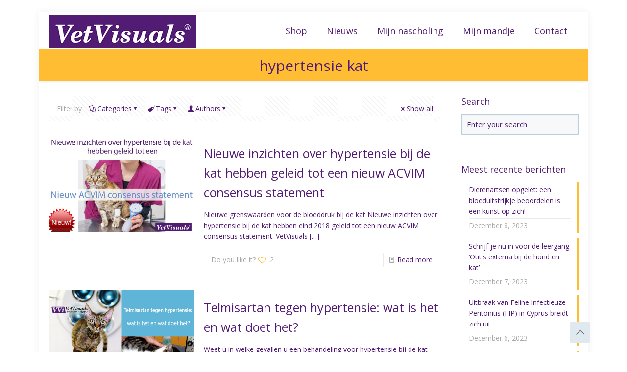

--- FILE ---
content_type: text/html; charset=UTF-8
request_url: https://vetvisuals.com/shop/tag/hypertensie-kat/
body_size: 25831
content:
<!DOCTYPE html>
<html lang="en-US" class="no-js " itemscope itemtype="https://schema.org/WebPage" >

<head>

<meta charset="UTF-8" />
<meta name='robots' content='index, follow, max-image-preview:large, max-snippet:-1, max-video-preview:-1' />
<!-- Global site tag (gtag.js) - Google Analytics -->
<script async src="https://www.googletagmanager.com/gtag/js?id=UA-133028829-1"></script>
<script>
  window.dataLayer = window.dataLayer || [];
  function gtag(){dataLayer.push(arguments);}
  gtag('js', new Date());

  gtag('config', 'UA-133028829-1');
</script>
<meta name="format-detection" content="telephone=no">
<meta name="viewport" content="width=device-width, initial-scale=1, maximum-scale=1" />
<link rel="shortcut icon" href="https://vetvisuals.com/shop/wp-content/uploads/2019/01/favicon.ico" type="image/x-icon" />
<meta name="theme-color" content="#ffffff" media="(prefers-color-scheme: light)">
<meta name="theme-color" content="#ffffff" media="(prefers-color-scheme: dark)">

	<!-- This site is optimized with the Yoast SEO Premium plugin v23.5 (Yoast SEO v23.5) - https://yoast.com/wordpress/plugins/seo/ -->
	<title>hypertensie kat Archives - VetVisuals® Shop</title>
	<link rel="canonical" href="https://vetvisuals.com/shop/tag/hypertensie-kat/" />
	<meta property="og:locale" content="en_US" />
	<meta property="og:type" content="article" />
	<meta property="og:title" content="hypertensie kat Archieven" />
	<meta property="og:url" content="https://vetvisuals.com/shop/tag/hypertensie-kat/" />
	<meta property="og:site_name" content="VetVisuals® Shop" />
	<meta property="og:image" content="https://vetvisuals.com/shop/wp-content/uploads/2021/05/veterinair-protocol-vetvisuals-voor-dierenarts-dierenartsassistent-nascholing-Pericardovervulling.jpg" />
	<meta property="og:image:width" content="752" />
	<meta property="og:image:height" content="634" />
	<meta property="og:image:type" content="image/jpeg" />
	<meta name="twitter:card" content="summary_large_image" />
	<script type="application/ld+json" class="yoast-schema-graph">{"@context":"https://schema.org","@graph":[{"@type":"CollectionPage","@id":"https://vetvisuals.com/shop/tag/hypertensie-kat/","url":"https://vetvisuals.com/shop/tag/hypertensie-kat/","name":"hypertensie kat Archives - VetVisuals® Shop","isPartOf":{"@id":"https://vetvisuals.com/shop/#website"},"primaryImageOfPage":{"@id":"https://vetvisuals.com/shop/tag/hypertensie-kat/#primaryimage"},"image":{"@id":"https://vetvisuals.com/shop/tag/hypertensie-kat/#primaryimage"},"thumbnailUrl":"https://vetvisuals.com/shop/wp-content/uploads/2019/01/hypertensie-acvim-kat.jpg","breadcrumb":{"@id":"https://vetvisuals.com/shop/tag/hypertensie-kat/#breadcrumb"},"inLanguage":"en-US"},{"@type":"ImageObject","inLanguage":"en-US","@id":"https://vetvisuals.com/shop/tag/hypertensie-kat/#primaryimage","url":"https://vetvisuals.com/shop/wp-content/uploads/2019/01/hypertensie-acvim-kat.jpg","contentUrl":"https://vetvisuals.com/shop/wp-content/uploads/2019/01/hypertensie-acvim-kat.jpg","width":998,"height":681,"caption":"dierenarts veterinaire nascholing cursus cpd online bloeddruk kat hypertensie dierenartsassistent"},{"@type":"BreadcrumbList","@id":"https://vetvisuals.com/shop/tag/hypertensie-kat/#breadcrumb","itemListElement":[{"@type":"ListItem","position":1,"name":"Home","item":"https://vetvisuals.com/shop/"},{"@type":"ListItem","position":2,"name":"hypertensie kat"}]},{"@type":"WebSite","@id":"https://vetvisuals.com/shop/#website","url":"https://vetvisuals.com/shop/","name":"VetVisuals","description":"Veterinaire nascholing voor dierenarts en paraveterinair dierenartsassistent","publisher":{"@id":"https://vetvisuals.com/shop/#organization"},"alternateName":"Veterinaire Nascholing","potentialAction":[{"@type":"SearchAction","target":{"@type":"EntryPoint","urlTemplate":"https://vetvisuals.com/shop/?s={search_term_string}"},"query-input":{"@type":"PropertyValueSpecification","valueRequired":true,"valueName":"search_term_string"}}],"inLanguage":"en-US"},{"@type":"Organization","@id":"https://vetvisuals.com/shop/#organization","name":"Roman House Productions Ltd","alternateName":"VetVisuals","url":"https://vetvisuals.com/shop/","logo":{"@type":"ImageObject","inLanguage":"en-US","@id":"https://vetvisuals.com/shop/#/schema/logo/image/","url":"https://vetvisuals.com/shop/wp-content/uploads/2019/01/logo-vv-newdp.jpg","contentUrl":"https://vetvisuals.com/shop/wp-content/uploads/2019/01/logo-vv-newdp.jpg","width":300,"height":67,"caption":"Roman House Productions Ltd"},"image":{"@id":"https://vetvisuals.com/shop/#/schema/logo/image/"},"sameAs":["https://www.instagram.com/vetvisuals.nl/"]}]}</script>
	<!-- / Yoast SEO Premium plugin. -->


<link rel='dns-prefetch' href='//maxcdn.bootstrapcdn.com' />
<link rel='dns-prefetch' href='//fonts.googleapis.com' />
<link rel="alternate" type="application/rss+xml" title="VetVisuals® Shop &raquo; Feed" href="https://vetvisuals.com/shop/feed/" />
<link rel="alternate" type="application/rss+xml" title="VetVisuals® Shop &raquo; Comments Feed" href="https://vetvisuals.com/shop/comments/feed/" />
<link rel="alternate" type="application/rss+xml" title="VetVisuals® Shop &raquo; hypertensie kat Tag Feed" href="https://vetvisuals.com/shop/tag/hypertensie-kat/feed/" />
<script type="text/javascript">
/* <![CDATA[ */
window._wpemojiSettings = {"baseUrl":"https:\/\/s.w.org\/images\/core\/emoji\/14.0.0\/72x72\/","ext":".png","svgUrl":"https:\/\/s.w.org\/images\/core\/emoji\/14.0.0\/svg\/","svgExt":".svg","source":{"concatemoji":"https:\/\/vetvisuals.com\/shop\/wp-includes\/js\/wp-emoji-release.min.js?ver=6.4.7"}};
/*! This file is auto-generated */
!function(i,n){var o,s,e;function c(e){try{var t={supportTests:e,timestamp:(new Date).valueOf()};sessionStorage.setItem(o,JSON.stringify(t))}catch(e){}}function p(e,t,n){e.clearRect(0,0,e.canvas.width,e.canvas.height),e.fillText(t,0,0);var t=new Uint32Array(e.getImageData(0,0,e.canvas.width,e.canvas.height).data),r=(e.clearRect(0,0,e.canvas.width,e.canvas.height),e.fillText(n,0,0),new Uint32Array(e.getImageData(0,0,e.canvas.width,e.canvas.height).data));return t.every(function(e,t){return e===r[t]})}function u(e,t,n){switch(t){case"flag":return n(e,"\ud83c\udff3\ufe0f\u200d\u26a7\ufe0f","\ud83c\udff3\ufe0f\u200b\u26a7\ufe0f")?!1:!n(e,"\ud83c\uddfa\ud83c\uddf3","\ud83c\uddfa\u200b\ud83c\uddf3")&&!n(e,"\ud83c\udff4\udb40\udc67\udb40\udc62\udb40\udc65\udb40\udc6e\udb40\udc67\udb40\udc7f","\ud83c\udff4\u200b\udb40\udc67\u200b\udb40\udc62\u200b\udb40\udc65\u200b\udb40\udc6e\u200b\udb40\udc67\u200b\udb40\udc7f");case"emoji":return!n(e,"\ud83e\udef1\ud83c\udffb\u200d\ud83e\udef2\ud83c\udfff","\ud83e\udef1\ud83c\udffb\u200b\ud83e\udef2\ud83c\udfff")}return!1}function f(e,t,n){var r="undefined"!=typeof WorkerGlobalScope&&self instanceof WorkerGlobalScope?new OffscreenCanvas(300,150):i.createElement("canvas"),a=r.getContext("2d",{willReadFrequently:!0}),o=(a.textBaseline="top",a.font="600 32px Arial",{});return e.forEach(function(e){o[e]=t(a,e,n)}),o}function t(e){var t=i.createElement("script");t.src=e,t.defer=!0,i.head.appendChild(t)}"undefined"!=typeof Promise&&(o="wpEmojiSettingsSupports",s=["flag","emoji"],n.supports={everything:!0,everythingExceptFlag:!0},e=new Promise(function(e){i.addEventListener("DOMContentLoaded",e,{once:!0})}),new Promise(function(t){var n=function(){try{var e=JSON.parse(sessionStorage.getItem(o));if("object"==typeof e&&"number"==typeof e.timestamp&&(new Date).valueOf()<e.timestamp+604800&&"object"==typeof e.supportTests)return e.supportTests}catch(e){}return null}();if(!n){if("undefined"!=typeof Worker&&"undefined"!=typeof OffscreenCanvas&&"undefined"!=typeof URL&&URL.createObjectURL&&"undefined"!=typeof Blob)try{var e="postMessage("+f.toString()+"("+[JSON.stringify(s),u.toString(),p.toString()].join(",")+"));",r=new Blob([e],{type:"text/javascript"}),a=new Worker(URL.createObjectURL(r),{name:"wpTestEmojiSupports"});return void(a.onmessage=function(e){c(n=e.data),a.terminate(),t(n)})}catch(e){}c(n=f(s,u,p))}t(n)}).then(function(e){for(var t in e)n.supports[t]=e[t],n.supports.everything=n.supports.everything&&n.supports[t],"flag"!==t&&(n.supports.everythingExceptFlag=n.supports.everythingExceptFlag&&n.supports[t]);n.supports.everythingExceptFlag=n.supports.everythingExceptFlag&&!n.supports.flag,n.DOMReady=!1,n.readyCallback=function(){n.DOMReady=!0}}).then(function(){return e}).then(function(){var e;n.supports.everything||(n.readyCallback(),(e=n.source||{}).concatemoji?t(e.concatemoji):e.wpemoji&&e.twemoji&&(t(e.twemoji),t(e.wpemoji)))}))}((window,document),window._wpemojiSettings);
/* ]]> */
</script>
<link rel='stylesheet' id='wc-stripe-blocks-checkout-style-css' href='https://vetvisuals.com/shop/wp-content/plugins/woocommerce-gateway-stripe/build/upe_blocks.css?ver=ea3067b73e6a4f7274ba45dd9c3b9b8c' type='text/css' media='all' />
<link rel='stylesheet' id='afreg-front-css-css' href='https://vetvisuals.com/shop/wp-content/plugins/b2b/user-registration-plugin-for-woocommerce/front/css/afreg_front.css?ver=1.0' type='text/css' media='all' />
<link rel='stylesheet' id='color-spectrum-css-css' href='https://vetvisuals.com/shop/wp-content/plugins/b2b/user-registration-plugin-for-woocommerce/front/css/afreg_color_spectrum.css?ver=1.0' type='text/css' media='all' />
<link rel='stylesheet' id='addify_csp_front_css-css' href='https://vetvisuals.com/shop/wp-content/plugins/b2b/additional_classes/../assets/css/addify_csp_front_css.css?ver=1.0' type='text/css' media='all' />
<style id='wp-emoji-styles-inline-css' type='text/css'>

	img.wp-smiley, img.emoji {
		display: inline !important;
		border: none !important;
		box-shadow: none !important;
		height: 1em !important;
		width: 1em !important;
		margin: 0 0.07em !important;
		vertical-align: -0.1em !important;
		background: none !important;
		padding: 0 !important;
	}
</style>
<link rel='stylesheet' id='wp-block-library-css' href='https://vetvisuals.com/shop/wp-includes/css/dist/block-library/style.min.css?ver=6.4.7' type='text/css' media='all' />
<style id='classic-theme-styles-inline-css' type='text/css'>
/*! This file is auto-generated */
.wp-block-button__link{color:#fff;background-color:#32373c;border-radius:9999px;box-shadow:none;text-decoration:none;padding:calc(.667em + 2px) calc(1.333em + 2px);font-size:1.125em}.wp-block-file__button{background:#32373c;color:#fff;text-decoration:none}
</style>
<style id='global-styles-inline-css' type='text/css'>
body{--wp--preset--color--black: #000000;--wp--preset--color--cyan-bluish-gray: #abb8c3;--wp--preset--color--white: #ffffff;--wp--preset--color--pale-pink: #f78da7;--wp--preset--color--vivid-red: #cf2e2e;--wp--preset--color--luminous-vivid-orange: #ff6900;--wp--preset--color--luminous-vivid-amber: #fcb900;--wp--preset--color--light-green-cyan: #7bdcb5;--wp--preset--color--vivid-green-cyan: #00d084;--wp--preset--color--pale-cyan-blue: #8ed1fc;--wp--preset--color--vivid-cyan-blue: #0693e3;--wp--preset--color--vivid-purple: #9b51e0;--wp--preset--gradient--vivid-cyan-blue-to-vivid-purple: linear-gradient(135deg,rgba(6,147,227,1) 0%,rgb(155,81,224) 100%);--wp--preset--gradient--light-green-cyan-to-vivid-green-cyan: linear-gradient(135deg,rgb(122,220,180) 0%,rgb(0,208,130) 100%);--wp--preset--gradient--luminous-vivid-amber-to-luminous-vivid-orange: linear-gradient(135deg,rgba(252,185,0,1) 0%,rgba(255,105,0,1) 100%);--wp--preset--gradient--luminous-vivid-orange-to-vivid-red: linear-gradient(135deg,rgba(255,105,0,1) 0%,rgb(207,46,46) 100%);--wp--preset--gradient--very-light-gray-to-cyan-bluish-gray: linear-gradient(135deg,rgb(238,238,238) 0%,rgb(169,184,195) 100%);--wp--preset--gradient--cool-to-warm-spectrum: linear-gradient(135deg,rgb(74,234,220) 0%,rgb(151,120,209) 20%,rgb(207,42,186) 40%,rgb(238,44,130) 60%,rgb(251,105,98) 80%,rgb(254,248,76) 100%);--wp--preset--gradient--blush-light-purple: linear-gradient(135deg,rgb(255,206,236) 0%,rgb(152,150,240) 100%);--wp--preset--gradient--blush-bordeaux: linear-gradient(135deg,rgb(254,205,165) 0%,rgb(254,45,45) 50%,rgb(107,0,62) 100%);--wp--preset--gradient--luminous-dusk: linear-gradient(135deg,rgb(255,203,112) 0%,rgb(199,81,192) 50%,rgb(65,88,208) 100%);--wp--preset--gradient--pale-ocean: linear-gradient(135deg,rgb(255,245,203) 0%,rgb(182,227,212) 50%,rgb(51,167,181) 100%);--wp--preset--gradient--electric-grass: linear-gradient(135deg,rgb(202,248,128) 0%,rgb(113,206,126) 100%);--wp--preset--gradient--midnight: linear-gradient(135deg,rgb(2,3,129) 0%,rgb(40,116,252) 100%);--wp--preset--font-size--small: 13px;--wp--preset--font-size--medium: 20px;--wp--preset--font-size--large: 36px;--wp--preset--font-size--x-large: 42px;--wp--preset--font-family--inter: "Inter", sans-serif;--wp--preset--font-family--cardo: Cardo;--wp--preset--spacing--20: 0.44rem;--wp--preset--spacing--30: 0.67rem;--wp--preset--spacing--40: 1rem;--wp--preset--spacing--50: 1.5rem;--wp--preset--spacing--60: 2.25rem;--wp--preset--spacing--70: 3.38rem;--wp--preset--spacing--80: 5.06rem;--wp--preset--shadow--natural: 6px 6px 9px rgba(0, 0, 0, 0.2);--wp--preset--shadow--deep: 12px 12px 50px rgba(0, 0, 0, 0.4);--wp--preset--shadow--sharp: 6px 6px 0px rgba(0, 0, 0, 0.2);--wp--preset--shadow--outlined: 6px 6px 0px -3px rgba(255, 255, 255, 1), 6px 6px rgba(0, 0, 0, 1);--wp--preset--shadow--crisp: 6px 6px 0px rgba(0, 0, 0, 1);}:where(.is-layout-flex){gap: 0.5em;}:where(.is-layout-grid){gap: 0.5em;}body .is-layout-flow > .alignleft{float: left;margin-inline-start: 0;margin-inline-end: 2em;}body .is-layout-flow > .alignright{float: right;margin-inline-start: 2em;margin-inline-end: 0;}body .is-layout-flow > .aligncenter{margin-left: auto !important;margin-right: auto !important;}body .is-layout-constrained > .alignleft{float: left;margin-inline-start: 0;margin-inline-end: 2em;}body .is-layout-constrained > .alignright{float: right;margin-inline-start: 2em;margin-inline-end: 0;}body .is-layout-constrained > .aligncenter{margin-left: auto !important;margin-right: auto !important;}body .is-layout-constrained > :where(:not(.alignleft):not(.alignright):not(.alignfull)){max-width: var(--wp--style--global--content-size);margin-left: auto !important;margin-right: auto !important;}body .is-layout-constrained > .alignwide{max-width: var(--wp--style--global--wide-size);}body .is-layout-flex{display: flex;}body .is-layout-flex{flex-wrap: wrap;align-items: center;}body .is-layout-flex > *{margin: 0;}body .is-layout-grid{display: grid;}body .is-layout-grid > *{margin: 0;}:where(.wp-block-columns.is-layout-flex){gap: 2em;}:where(.wp-block-columns.is-layout-grid){gap: 2em;}:where(.wp-block-post-template.is-layout-flex){gap: 1.25em;}:where(.wp-block-post-template.is-layout-grid){gap: 1.25em;}.has-black-color{color: var(--wp--preset--color--black) !important;}.has-cyan-bluish-gray-color{color: var(--wp--preset--color--cyan-bluish-gray) !important;}.has-white-color{color: var(--wp--preset--color--white) !important;}.has-pale-pink-color{color: var(--wp--preset--color--pale-pink) !important;}.has-vivid-red-color{color: var(--wp--preset--color--vivid-red) !important;}.has-luminous-vivid-orange-color{color: var(--wp--preset--color--luminous-vivid-orange) !important;}.has-luminous-vivid-amber-color{color: var(--wp--preset--color--luminous-vivid-amber) !important;}.has-light-green-cyan-color{color: var(--wp--preset--color--light-green-cyan) !important;}.has-vivid-green-cyan-color{color: var(--wp--preset--color--vivid-green-cyan) !important;}.has-pale-cyan-blue-color{color: var(--wp--preset--color--pale-cyan-blue) !important;}.has-vivid-cyan-blue-color{color: var(--wp--preset--color--vivid-cyan-blue) !important;}.has-vivid-purple-color{color: var(--wp--preset--color--vivid-purple) !important;}.has-black-background-color{background-color: var(--wp--preset--color--black) !important;}.has-cyan-bluish-gray-background-color{background-color: var(--wp--preset--color--cyan-bluish-gray) !important;}.has-white-background-color{background-color: var(--wp--preset--color--white) !important;}.has-pale-pink-background-color{background-color: var(--wp--preset--color--pale-pink) !important;}.has-vivid-red-background-color{background-color: var(--wp--preset--color--vivid-red) !important;}.has-luminous-vivid-orange-background-color{background-color: var(--wp--preset--color--luminous-vivid-orange) !important;}.has-luminous-vivid-amber-background-color{background-color: var(--wp--preset--color--luminous-vivid-amber) !important;}.has-light-green-cyan-background-color{background-color: var(--wp--preset--color--light-green-cyan) !important;}.has-vivid-green-cyan-background-color{background-color: var(--wp--preset--color--vivid-green-cyan) !important;}.has-pale-cyan-blue-background-color{background-color: var(--wp--preset--color--pale-cyan-blue) !important;}.has-vivid-cyan-blue-background-color{background-color: var(--wp--preset--color--vivid-cyan-blue) !important;}.has-vivid-purple-background-color{background-color: var(--wp--preset--color--vivid-purple) !important;}.has-black-border-color{border-color: var(--wp--preset--color--black) !important;}.has-cyan-bluish-gray-border-color{border-color: var(--wp--preset--color--cyan-bluish-gray) !important;}.has-white-border-color{border-color: var(--wp--preset--color--white) !important;}.has-pale-pink-border-color{border-color: var(--wp--preset--color--pale-pink) !important;}.has-vivid-red-border-color{border-color: var(--wp--preset--color--vivid-red) !important;}.has-luminous-vivid-orange-border-color{border-color: var(--wp--preset--color--luminous-vivid-orange) !important;}.has-luminous-vivid-amber-border-color{border-color: var(--wp--preset--color--luminous-vivid-amber) !important;}.has-light-green-cyan-border-color{border-color: var(--wp--preset--color--light-green-cyan) !important;}.has-vivid-green-cyan-border-color{border-color: var(--wp--preset--color--vivid-green-cyan) !important;}.has-pale-cyan-blue-border-color{border-color: var(--wp--preset--color--pale-cyan-blue) !important;}.has-vivid-cyan-blue-border-color{border-color: var(--wp--preset--color--vivid-cyan-blue) !important;}.has-vivid-purple-border-color{border-color: var(--wp--preset--color--vivid-purple) !important;}.has-vivid-cyan-blue-to-vivid-purple-gradient-background{background: var(--wp--preset--gradient--vivid-cyan-blue-to-vivid-purple) !important;}.has-light-green-cyan-to-vivid-green-cyan-gradient-background{background: var(--wp--preset--gradient--light-green-cyan-to-vivid-green-cyan) !important;}.has-luminous-vivid-amber-to-luminous-vivid-orange-gradient-background{background: var(--wp--preset--gradient--luminous-vivid-amber-to-luminous-vivid-orange) !important;}.has-luminous-vivid-orange-to-vivid-red-gradient-background{background: var(--wp--preset--gradient--luminous-vivid-orange-to-vivid-red) !important;}.has-very-light-gray-to-cyan-bluish-gray-gradient-background{background: var(--wp--preset--gradient--very-light-gray-to-cyan-bluish-gray) !important;}.has-cool-to-warm-spectrum-gradient-background{background: var(--wp--preset--gradient--cool-to-warm-spectrum) !important;}.has-blush-light-purple-gradient-background{background: var(--wp--preset--gradient--blush-light-purple) !important;}.has-blush-bordeaux-gradient-background{background: var(--wp--preset--gradient--blush-bordeaux) !important;}.has-luminous-dusk-gradient-background{background: var(--wp--preset--gradient--luminous-dusk) !important;}.has-pale-ocean-gradient-background{background: var(--wp--preset--gradient--pale-ocean) !important;}.has-electric-grass-gradient-background{background: var(--wp--preset--gradient--electric-grass) !important;}.has-midnight-gradient-background{background: var(--wp--preset--gradient--midnight) !important;}.has-small-font-size{font-size: var(--wp--preset--font-size--small) !important;}.has-medium-font-size{font-size: var(--wp--preset--font-size--medium) !important;}.has-large-font-size{font-size: var(--wp--preset--font-size--large) !important;}.has-x-large-font-size{font-size: var(--wp--preset--font-size--x-large) !important;}
.wp-block-navigation a:where(:not(.wp-element-button)){color: inherit;}
:where(.wp-block-post-template.is-layout-flex){gap: 1.25em;}:where(.wp-block-post-template.is-layout-grid){gap: 1.25em;}
:where(.wp-block-columns.is-layout-flex){gap: 2em;}:where(.wp-block-columns.is-layout-grid){gap: 2em;}
.wp-block-pullquote{font-size: 1.5em;line-height: 1.6;}
</style>
<link rel='stylesheet' id='afrfq-front-css' href='https://vetvisuals.com/shop/wp-content/plugins/b2b/woocommerce-request-a-quote/assets/css/afrfq_front.css?ver=1.1' type='text/css' media='all' />
<link rel='stylesheet' id='afrfq-font-awesom-css' href='https://maxcdn.bootstrapcdn.com/font-awesome/4.5.0/css/font-awesome.css?ver=4.5.0' type='text/css' media='all' />
<link rel='stylesheet' id='dashicons-css' href='https://vetvisuals.com/shop/wp-includes/css/dashicons.min.css?ver=6.4.7' type='text/css' media='all' />
<link rel='stylesheet' id='afpvu-front-css' href='https://vetvisuals.com/shop/wp-content/plugins/b2b/products-visibility-by-user-roles/assets/css/afpvu_front.css?ver=1.0' type='text/css' media='all' />
<link rel='stylesheet' id='aftax-frontc-css' href='https://vetvisuals.com/shop/wp-content/plugins/b2b/woocommerce-tax-exempt-plugin/assets/css/aftax_front.css?ver=1.0' type='text/css' media='' />
<link rel='stylesheet' id='woocommerce-layout-css' href='https://vetvisuals.com/shop/wp-content/plugins/woocommerce/assets/css/woocommerce-layout.css?ver=9.1.2' type='text/css' media='all' />
<link rel='stylesheet' id='woocommerce-smallscreen-css' href='https://vetvisuals.com/shop/wp-content/plugins/woocommerce/assets/css/woocommerce-smallscreen.css?ver=9.1.2' type='text/css' media='only screen and (max-width: 768px)' />
<link rel='stylesheet' id='woocommerce-general-css' href='https://vetvisuals.com/shop/wp-content/plugins/woocommerce/assets/css/woocommerce.css?ver=9.1.2' type='text/css' media='all' />
<style id='woocommerce-inline-inline-css' type='text/css'>
.woocommerce form .form-row .required { visibility: visible; }
</style>
<link rel='stylesheet' id='mfn-be-css' href='https://vetvisuals.com/shop/wp-content/themes/betheme/css/be.css?ver=28.2.1' type='text/css' media='all' />
<link rel='stylesheet' id='mfn-animations-css' href='https://vetvisuals.com/shop/wp-content/themes/betheme/assets/animations/animations.min.css?ver=28.2.1' type='text/css' media='all' />
<link rel='stylesheet' id='mfn-font-awesome-css' href='https://vetvisuals.com/shop/wp-content/themes/betheme/fonts/fontawesome/fontawesome.css?ver=28.2.1' type='text/css' media='all' />
<link rel='stylesheet' id='mfn-responsive-css' href='https://vetvisuals.com/shop/wp-content/themes/betheme/css/responsive.css?ver=28.2.1' type='text/css' media='all' />
<link rel='stylesheet' id='mfn-fonts-css' href='https://fonts.googleapis.com/css?family=Open+Sans%3A1%2C100%2C300%2C400%2C400italic%2C700&#038;display=swap&#038;ver=6.4.7' type='text/css' media='all' />
<link rel='stylesheet' id='mfn-swiper-css' href='https://vetvisuals.com/shop/wp-content/themes/betheme/css/scripts/swiper.css?ver=28.2.1' type='text/css' media='' />
<link rel='stylesheet' id='mfn-woo-css' href='https://vetvisuals.com/shop/wp-content/themes/betheme/css/woocommerce.css?ver=28.2.1' type='text/css' media='all' />
<style id='mfn-dynamic-inline-css' type='text/css'>
html{background-color:#ffffff}#Wrapper,#Content,.mfn-popup .mfn-popup-content,.mfn-off-canvas-sidebar .mfn-off-canvas-content-wrapper,.mfn-cart-holder,.mfn-header-login,#Top_bar .search_wrapper,#Top_bar .top_bar_right .mfn-live-search-box,.column_livesearch .mfn-live-search-wrapper,.column_livesearch .mfn-live-search-box{background-color:#ffffff}.layout-boxed.mfn-bebuilder-header.mfn-ui #Wrapper .mfn-only-sample-content{background-color:#ffffff}body:not(.template-slider) #Header{min-height:0px}body.header-below:not(.template-slider) #Header{padding-top:0px}#Subheader{padding:15px 0}#Footer .widgets_wrapper{padding:15px 0 10px}.has-search-overlay.search-overlay-opened #search-overlay{background-color:rgba(0,0,0,0.6)}.elementor-page.elementor-default #Content .the_content .section_wrapper{max-width:100%}.elementor-page.elementor-default #Content .section.the_content{width:100%}.elementor-page.elementor-default #Content .section_wrapper .the_content_wrapper{margin-left:0;margin-right:0;width:100%}body,span.date_label,.timeline_items li h3 span,input[type="date"],input[type="text"],input[type="password"],input[type="tel"],input[type="email"],input[type="url"],textarea,select,.offer_li .title h3,.mfn-menu-item-megamenu{font-family:"Open Sans",-apple-system,BlinkMacSystemFont,"Segoe UI",Roboto,Oxygen-Sans,Ubuntu,Cantarell,"Helvetica Neue",sans-serif}.lead,.big{font-family:"Open Sans",-apple-system,BlinkMacSystemFont,"Segoe UI",Roboto,Oxygen-Sans,Ubuntu,Cantarell,"Helvetica Neue",sans-serif}#menu > ul > li > a,#overlay-menu ul li a{font-family:"Open Sans",-apple-system,BlinkMacSystemFont,"Segoe UI",Roboto,Oxygen-Sans,Ubuntu,Cantarell,"Helvetica Neue",sans-serif}#Subheader .title{font-family:"Open Sans",-apple-system,BlinkMacSystemFont,"Segoe UI",Roboto,Oxygen-Sans,Ubuntu,Cantarell,"Helvetica Neue",sans-serif}h1,h2,h3,h4,.text-logo #logo{font-family:"Open Sans",-apple-system,BlinkMacSystemFont,"Segoe UI",Roboto,Oxygen-Sans,Ubuntu,Cantarell,"Helvetica Neue",sans-serif}h5,h6{font-family:"Open Sans",-apple-system,BlinkMacSystemFont,"Segoe UI",Roboto,Oxygen-Sans,Ubuntu,Cantarell,"Helvetica Neue",sans-serif}blockquote{font-family:"Open Sans",-apple-system,BlinkMacSystemFont,"Segoe UI",Roboto,Oxygen-Sans,Ubuntu,Cantarell,"Helvetica Neue",sans-serif}.chart_box .chart .num,.counter .desc_wrapper .number-wrapper,.how_it_works .image .number,.pricing-box .plan-header .price,.quick_fact .number-wrapper,.woocommerce .product div.entry-summary .price{font-family:"Open Sans",-apple-system,BlinkMacSystemFont,"Segoe UI",Roboto,Oxygen-Sans,Ubuntu,Cantarell,"Helvetica Neue",sans-serif}body,.mfn-menu-item-megamenu{font-size:14px;line-height:22px;font-weight:400;letter-spacing:0px}.lead,.big{font-size:15px;line-height:24px;font-weight:400;letter-spacing:0px}#menu > ul > li > a,#overlay-menu ul li a{font-size:18px;font-weight:500;letter-spacing:0px}#overlay-menu ul li a{line-height:27px}#Subheader .title{font-size:30px;line-height:35px;font-weight:500;letter-spacing:0px}h1,.text-logo #logo{font-size:30px;line-height:25px;font-weight:400;letter-spacing:0px}h2{font-size:25px;line-height:40px;font-weight:400;letter-spacing:0px}h3,.woocommerce ul.products li.product h3,.woocommerce #customer_login h2{font-size:25px;line-height:32px;font-weight:400;letter-spacing:0px}h4,.woocommerce .woocommerce-order-details__title,.woocommerce .wc-bacs-bank-details-heading,.woocommerce .woocommerce-customer-details h2{font-size:21px;line-height:28px;font-weight:400;letter-spacing:0px}h5{font-size:15px;line-height:19px;font-weight:400;letter-spacing:0px}h6{font-size:13px;line-height:19px;font-weight:400;letter-spacing:0px}#Intro .intro-title{font-size:70px;line-height:70px;font-weight:400;letter-spacing:0px}@media only screen and (min-width:768px) and (max-width:959px){body,.mfn-menu-item-megamenu{font-size:13px;line-height:19px;font-weight:400;letter-spacing:0px}.lead,.big{font-size:13px;line-height:20px;font-weight:400;letter-spacing:0px}#menu > ul > li > a,#overlay-menu ul li a{font-size:15px;font-weight:500;letter-spacing:0px}#overlay-menu ul li a{line-height:22.5px}#Subheader .title{font-size:26px;line-height:30px;font-weight:500;letter-spacing:0px}h1,.text-logo #logo{font-size:26px;line-height:21px;font-weight:400;letter-spacing:0px}h2{font-size:21px;line-height:34px;font-weight:400;letter-spacing:0px}h3,.woocommerce ul.products li.product h3,.woocommerce #customer_login h2{font-size:21px;line-height:27px;font-weight:400;letter-spacing:0px}h4,.woocommerce .woocommerce-order-details__title,.woocommerce .wc-bacs-bank-details-heading,.woocommerce .woocommerce-customer-details h2{font-size:18px;line-height:24px;font-weight:400;letter-spacing:0px}h5{font-size:13px;line-height:19px;font-weight:400;letter-spacing:0px}h6{font-size:13px;line-height:19px;font-weight:400;letter-spacing:0px}#Intro .intro-title{font-size:60px;line-height:60px;font-weight:400;letter-spacing:0px}blockquote{font-size:15px}.chart_box .chart .num{font-size:45px;line-height:45px}.counter .desc_wrapper .number-wrapper{font-size:45px;line-height:45px}.counter .desc_wrapper .title{font-size:14px;line-height:18px}.faq .question .title{font-size:14px}.fancy_heading .title{font-size:38px;line-height:38px}.offer .offer_li .desc_wrapper .title h3{font-size:32px;line-height:32px}.offer_thumb_ul li.offer_thumb_li .desc_wrapper .title h3{font-size:32px;line-height:32px}.pricing-box .plan-header h2{font-size:27px;line-height:27px}.pricing-box .plan-header .price > span{font-size:40px;line-height:40px}.pricing-box .plan-header .price sup.currency{font-size:18px;line-height:18px}.pricing-box .plan-header .price sup.period{font-size:14px;line-height:14px}.quick_fact .number-wrapper{font-size:80px;line-height:80px}.trailer_box .desc h2{font-size:27px;line-height:27px}.widget > h3{font-size:17px;line-height:20px}}@media only screen and (min-width:480px) and (max-width:767px){body,.mfn-menu-item-megamenu{font-size:13px;line-height:19px;font-weight:400;letter-spacing:0px}.lead,.big{font-size:13px;line-height:19px;font-weight:400;letter-spacing:0px}#menu > ul > li > a,#overlay-menu ul li a{font-size:14px;font-weight:500;letter-spacing:0px}#overlay-menu ul li a{line-height:21px}#Subheader .title{font-size:23px;line-height:26px;font-weight:500;letter-spacing:0px}h1,.text-logo #logo{font-size:23px;line-height:19px;font-weight:400;letter-spacing:0px}h2{font-size:19px;line-height:30px;font-weight:400;letter-spacing:0px}h3,.woocommerce ul.products li.product h3,.woocommerce #customer_login h2{font-size:19px;line-height:24px;font-weight:400;letter-spacing:0px}h4,.woocommerce .woocommerce-order-details__title,.woocommerce .wc-bacs-bank-details-heading,.woocommerce .woocommerce-customer-details h2{font-size:16px;line-height:21px;font-weight:400;letter-spacing:0px}h5{font-size:13px;line-height:19px;font-weight:400;letter-spacing:0px}h6{font-size:13px;line-height:19px;font-weight:400;letter-spacing:0px}#Intro .intro-title{font-size:53px;line-height:53px;font-weight:400;letter-spacing:0px}blockquote{font-size:14px}.chart_box .chart .num{font-size:40px;line-height:40px}.counter .desc_wrapper .number-wrapper{font-size:40px;line-height:40px}.counter .desc_wrapper .title{font-size:13px;line-height:16px}.faq .question .title{font-size:13px}.fancy_heading .title{font-size:34px;line-height:34px}.offer .offer_li .desc_wrapper .title h3{font-size:28px;line-height:28px}.offer_thumb_ul li.offer_thumb_li .desc_wrapper .title h3{font-size:28px;line-height:28px}.pricing-box .plan-header h2{font-size:24px;line-height:24px}.pricing-box .plan-header .price > span{font-size:34px;line-height:34px}.pricing-box .plan-header .price sup.currency{font-size:16px;line-height:16px}.pricing-box .plan-header .price sup.period{font-size:13px;line-height:13px}.quick_fact .number-wrapper{font-size:70px;line-height:70px}.trailer_box .desc h2{font-size:24px;line-height:24px}.widget > h3{font-size:16px;line-height:19px}}@media only screen and (max-width:479px){body,.mfn-menu-item-megamenu{font-size:13px;line-height:19px;font-weight:400;letter-spacing:0px}.lead,.big{font-size:13px;line-height:19px;font-weight:400;letter-spacing:0px}#menu > ul > li > a,#overlay-menu ul li a{font-size:13px;font-weight:500;letter-spacing:0px}#overlay-menu ul li a{line-height:19.5px}#Subheader .title{font-size:18px;line-height:21px;font-weight:500;letter-spacing:0px}h1,.text-logo #logo{font-size:18px;line-height:19px;font-weight:400;letter-spacing:0px}h2{font-size:15px;line-height:24px;font-weight:400;letter-spacing:0px}h3,.woocommerce ul.products li.product h3,.woocommerce #customer_login h2{font-size:15px;line-height:19px;font-weight:400;letter-spacing:0px}h4,.woocommerce .woocommerce-order-details__title,.woocommerce .wc-bacs-bank-details-heading,.woocommerce .woocommerce-customer-details h2{font-size:13px;line-height:19px;font-weight:400;letter-spacing:0px}h5{font-size:13px;line-height:19px;font-weight:400;letter-spacing:0px}h6{font-size:13px;line-height:19px;font-weight:400;letter-spacing:0px}#Intro .intro-title{font-size:42px;line-height:42px;font-weight:400;letter-spacing:0px}blockquote{font-size:13px}.chart_box .chart .num{font-size:35px;line-height:35px}.counter .desc_wrapper .number-wrapper{font-size:35px;line-height:35px}.counter .desc_wrapper .title{font-size:13px;line-height:26px}.faq .question .title{font-size:13px}.fancy_heading .title{font-size:30px;line-height:30px}.offer .offer_li .desc_wrapper .title h3{font-size:26px;line-height:26px}.offer_thumb_ul li.offer_thumb_li .desc_wrapper .title h3{font-size:26px;line-height:26px}.pricing-box .plan-header h2{font-size:21px;line-height:21px}.pricing-box .plan-header .price > span{font-size:32px;line-height:32px}.pricing-box .plan-header .price sup.currency{font-size:14px;line-height:14px}.pricing-box .plan-header .price sup.period{font-size:13px;line-height:13px}.quick_fact .number-wrapper{font-size:60px;line-height:60px}.trailer_box .desc h2{font-size:21px;line-height:21px}.widget > h3{font-size:15px;line-height:18px}}.with_aside .sidebar.columns{width:25%}.with_aside .sections_group{width:75%}.aside_both .sidebar.columns{width:20%}.aside_both .sidebar.sidebar-1{margin-left:-80%}.aside_both .sections_group{width:60%;margin-left:20%}@media only screen and (min-width:1240px){#Wrapper,.with_aside .content_wrapper{max-width:1122px}body.layout-boxed.mfn-header-scrolled .mfn-header-tmpl.mfn-sticky-layout-width{max-width:1122px;left:0;right:0;margin-left:auto;margin-right:auto}body.layout-boxed:not(.mfn-header-scrolled) .mfn-header-tmpl.mfn-header-layout-width,body.layout-boxed .mfn-header-tmpl.mfn-header-layout-width:not(.mfn-hasSticky){max-width:1122px;left:0;right:0;margin-left:auto;margin-right:auto}body.layout-boxed.mfn-bebuilder-header.mfn-ui .mfn-only-sample-content{max-width:1122px;margin-left:auto;margin-right:auto}.section_wrapper,.container{max-width:1102px}.layout-boxed.header-boxed #Top_bar.is-sticky{max-width:1122px}}@media only screen and (max-width:767px){#Wrapper{max-width:calc(100% - 67px)}.content_wrapper .section_wrapper,.container,.four.columns .widget-area{max-width:550px !important;padding-left:33px;padding-right:33px}}body{--mfn-button-font-family:inherit;--mfn-button-font-size:14px;--mfn-button-font-weight:400;--mfn-button-font-style:inherit;--mfn-button-letter-spacing:0px;--mfn-button-padding:16px 20px 16px 20px;--mfn-button-border-width:0;--mfn-button-border-radius:;--mfn-button-gap:10px;--mfn-button-transition:0.2s;--mfn-button-color:#511c74;--mfn-button-color-hover:#511c74;--mfn-button-bg:#e1e9f0;--mfn-button-bg-hover:#d4dce3;--mfn-button-border-color:transparent;--mfn-button-border-color-hover:transparent;--mfn-button-icon-color:#511c74;--mfn-button-icon-color-hover:#511c74;--mfn-button-box-shadow:unset;--mfn-button-theme-color:#ffffff;--mfn-button-theme-color-hover:#ffffff;--mfn-button-theme-bg:#ffbd33;--mfn-button-theme-bg-hover:#f2b026;--mfn-button-theme-border-color:transparent;--mfn-button-theme-border-color-hover:transparent;--mfn-button-theme-icon-color:#ffffff;--mfn-button-theme-icon-color-hover:#ffffff;--mfn-button-theme-box-shadow:unset;--mfn-button-shop-color:#ffffff;--mfn-button-shop-color-hover:#ffffff;--mfn-button-shop-bg:#ffbd33;--mfn-button-shop-bg-hover:#f2b026;--mfn-button-shop-border-color:transparent;--mfn-button-shop-border-color-hover:transparent;--mfn-button-shop-icon-color:#626262;--mfn-button-shop-icon-color-hover:#626262;--mfn-button-shop-box-shadow:unset;--mfn-button-action-color:#c90707;--mfn-button-action-color-hover:#c90707;--mfn-button-action-bg:#8224e3;--mfn-button-action-bg-hover:#7517d6;--mfn-button-action-border-color:transparent;--mfn-button-action-border-color-hover:transparent;--mfn-button-action-icon-color:#c90707;--mfn-button-action-icon-color-hover:#c90707;--mfn-button-action-box-shadow:unset;--mfn-product-list-gallery-slider-arrow-bg:#fff;--mfn-product-list-gallery-slider-arrow-bg-hover:#fff;--mfn-product-list-gallery-slider-arrow-color:#000;--mfn-product-list-gallery-slider-arrow-color-hover:#000;--mfn-product-list-gallery-slider-dots-bg:rgba(0,0,0,0.3);--mfn-product-list-gallery-slider-dots-bg-active:#000;--mfn-product-list-gallery-slider-padination-bg:transparent;--mfn-product-list-gallery-slider-dots-size:8px;--mfn-product-list-gallery-slider-nav-border-radius:0px;--mfn-product-list-gallery-slider-nav-offset:0px;--mfn-product-list-gallery-slider-dots-gap:5px}@media only screen and (max-width:959px){body{}}@media only screen and (max-width:768px){body{}}.mfn-cookies,.mfn-cookies-reopen{--mfn-gdpr2-container-text-color:#626262;--mfn-gdpr2-container-strong-color:#07070a;--mfn-gdpr2-container-bg:#ffffff;--mfn-gdpr2-container-overlay:rgba(25,37,48,0.6);--mfn-gdpr2-details-box-bg:#fbfbfb;--mfn-gdpr2-details-switch-bg:#00032a;--mfn-gdpr2-details-switch-bg-active:#5acb65;--mfn-gdpr2-tabs-text-color:#07070a;--mfn-gdpr2-tabs-text-color-active:#0089f7;--mfn-gdpr2-tabs-border:rgba(8,8,14,0.1);--mfn-gdpr2-buttons-box-bg:#fbfbfb;--mfn-gdpr2-reopen-background:#ffffff;--mfn-gdpr2-reopen-color:#222222;--mfn-gdpr2-reopen-box-shadow:0 15px 30px 0 rgba(1,7,39,.13)}#Top_bar #logo,.header-fixed #Top_bar #logo,.header-plain #Top_bar #logo,.header-transparent #Top_bar #logo{height:75px;line-height:75px;padding:0px 0}.logo-overflow #Top_bar:not(.is-sticky) .logo{height:75px}#Top_bar .menu > li > a{padding:7.5px 0}.menu-highlight:not(.header-creative) #Top_bar .menu > li > a{margin:12.5px 0}.header-plain:not(.menu-highlight) #Top_bar .menu > li > a span:not(.description){line-height:75px}.header-fixed #Top_bar .menu > li > a{padding:22.5px 0}.logo-overflow #Top_bar.is-sticky #logo{padding:0!important}#Top_bar #logo img.svg{width:100px}.image_frame,.wp-caption{border-width:0px}.alert{border-radius:0px}#Top_bar .top_bar_right .top-bar-right-input input{width:200px}.mfn-live-search-box .mfn-live-search-list{max-height:300px}#Side_slide{right:-250px;width:250px}#Side_slide.left{left:-250px}.blog-teaser li .desc-wrapper .desc{background-position-y:-1px}.mfn-free-delivery-info{--mfn-free-delivery-bar:#ffbd33;--mfn-free-delivery-bg:rgba(0,0,0,0.1);--mfn-free-delivery-achieved:#ffbd33}#back_to_top i{color:#65666C}.mfn-product-list-gallery-slider .mfn-product-list-gallery-slider-arrow{display:flex}@media only screen and ( max-width:767px ){}@media only screen and (min-width:1240px){body:not(.header-simple) #Top_bar #menu{display:block!important}.tr-menu #Top_bar #menu{background:none!important}#Top_bar .menu > li > ul.mfn-megamenu > li{float:left}#Top_bar .menu > li > ul.mfn-megamenu > li.mfn-megamenu-cols-1{width:100%}#Top_bar .menu > li > ul.mfn-megamenu > li.mfn-megamenu-cols-2{width:50%}#Top_bar .menu > li > ul.mfn-megamenu > li.mfn-megamenu-cols-3{width:33.33%}#Top_bar .menu > li > ul.mfn-megamenu > li.mfn-megamenu-cols-4{width:25%}#Top_bar .menu > li > ul.mfn-megamenu > li.mfn-megamenu-cols-5{width:20%}#Top_bar .menu > li > ul.mfn-megamenu > li.mfn-megamenu-cols-6{width:16.66%}#Top_bar .menu > li > ul.mfn-megamenu > li > ul{display:block!important;position:inherit;left:auto;top:auto;border-width:0 1px 0 0}#Top_bar .menu > li > ul.mfn-megamenu > li:last-child > ul{border:0}#Top_bar .menu > li > ul.mfn-megamenu > li > ul li{width:auto}#Top_bar .menu > li > ul.mfn-megamenu a.mfn-megamenu-title{text-transform:uppercase;font-weight:400;background:none}#Top_bar .menu > li > ul.mfn-megamenu a .menu-arrow{display:none}.menuo-right #Top_bar .menu > li > ul.mfn-megamenu{left:0;width:98%!important;margin:0 1%;padding:20px 0}.menuo-right #Top_bar .menu > li > ul.mfn-megamenu-bg{box-sizing:border-box}#Top_bar .menu > li > ul.mfn-megamenu-bg{padding:20px 166px 20px 20px;background-repeat:no-repeat;background-position:right bottom}.rtl #Top_bar .menu > li > ul.mfn-megamenu-bg{padding-left:166px;padding-right:20px;background-position:left bottom}#Top_bar .menu > li > ul.mfn-megamenu-bg > li{background:none}#Top_bar .menu > li > ul.mfn-megamenu-bg > li a{border:none}#Top_bar .menu > li > ul.mfn-megamenu-bg > li > ul{background:none!important;-webkit-box-shadow:0 0 0 0;-moz-box-shadow:0 0 0 0;box-shadow:0 0 0 0}.mm-vertical #Top_bar .container{position:relative}.mm-vertical #Top_bar .top_bar_left{position:static}.mm-vertical #Top_bar .menu > li ul{box-shadow:0 0 0 0 transparent!important;background-image:none}.mm-vertical #Top_bar .menu > li > ul.mfn-megamenu{padding:20px 0}.mm-vertical.header-plain #Top_bar .menu > li > ul.mfn-megamenu{width:100%!important;margin:0}.mm-vertical #Top_bar .menu > li > ul.mfn-megamenu > li{display:table-cell;float:none!important;width:10%;padding:0 15px;border-right:1px solid rgba(0,0,0,0.05)}.mm-vertical #Top_bar .menu > li > ul.mfn-megamenu > li:last-child{border-right-width:0}.mm-vertical #Top_bar .menu > li > ul.mfn-megamenu > li.hide-border{border-right-width:0}.mm-vertical #Top_bar .menu > li > ul.mfn-megamenu > li a{border-bottom-width:0;padding:9px 15px;line-height:120%}.mm-vertical #Top_bar .menu > li > ul.mfn-megamenu a.mfn-megamenu-title{font-weight:700}.rtl .mm-vertical #Top_bar .menu > li > ul.mfn-megamenu > li:first-child{border-right-width:0}.rtl .mm-vertical #Top_bar .menu > li > ul.mfn-megamenu > li:last-child{border-right-width:1px}body.header-shop #Top_bar #menu{display:flex!important;background-color:transparent}.header-shop #Top_bar.is-sticky .top_bar_row_second{display:none}.header-plain:not(.menuo-right) #Header .top_bar_left{width:auto!important}.header-stack.header-center #Top_bar #menu{display:inline-block!important}.header-simple #Top_bar #menu{display:none;height:auto;width:300px;bottom:auto;top:100%;right:1px;position:absolute;margin:0}.header-simple #Header a.responsive-menu-toggle{display:block;right:10px}.header-simple #Top_bar #menu > ul{width:100%;float:left}.header-simple #Top_bar #menu ul li{width:100%;padding-bottom:0;border-right:0;position:relative}.header-simple #Top_bar #menu ul li a{padding:0 20px;margin:0;display:block;height:auto;line-height:normal;border:none}.header-simple #Top_bar #menu ul li a:not(.menu-toggle):after{display:none}.header-simple #Top_bar #menu ul li a span{border:none;line-height:44px;display:inline;padding:0}.header-simple #Top_bar #menu ul li.submenu .menu-toggle{display:block;position:absolute;right:0;top:0;width:44px;height:44px;line-height:44px;font-size:30px;font-weight:300;text-align:center;cursor:pointer;color:#444;opacity:0.33;transform:unset}.header-simple #Top_bar #menu ul li.submenu .menu-toggle:after{content:"+";position:static}.header-simple #Top_bar #menu ul li.hover > .menu-toggle:after{content:"-"}.header-simple #Top_bar #menu ul li.hover a{border-bottom:0}.header-simple #Top_bar #menu ul.mfn-megamenu li .menu-toggle{display:none}.header-simple #Top_bar #menu ul li ul{position:relative!important;left:0!important;top:0;padding:0;margin:0!important;width:auto!important;background-image:none}.header-simple #Top_bar #menu ul li ul li{width:100%!important;display:block;padding:0}.header-simple #Top_bar #menu ul li ul li a{padding:0 20px 0 30px}.header-simple #Top_bar #menu ul li ul li a .menu-arrow{display:none}.header-simple #Top_bar #menu ul li ul li a span{padding:0}.header-simple #Top_bar #menu ul li ul li a span:after{display:none!important}.header-simple #Top_bar .menu > li > ul.mfn-megamenu a.mfn-megamenu-title{text-transform:uppercase;font-weight:400}.header-simple #Top_bar .menu > li > ul.mfn-megamenu > li > ul{display:block!important;position:inherit;left:auto;top:auto}.header-simple #Top_bar #menu ul li ul li ul{border-left:0!important;padding:0;top:0}.header-simple #Top_bar #menu ul li ul li ul li a{padding:0 20px 0 40px}.rtl.header-simple #Top_bar #menu{left:1px;right:auto}.rtl.header-simple #Top_bar a.responsive-menu-toggle{left:10px;right:auto}.rtl.header-simple #Top_bar #menu ul li.submenu .menu-toggle{left:0;right:auto}.rtl.header-simple #Top_bar #menu ul li ul{left:auto!important;right:0!important}.rtl.header-simple #Top_bar #menu ul li ul li a{padding:0 30px 0 20px}.rtl.header-simple #Top_bar #menu ul li ul li ul li a{padding:0 40px 0 20px}.menu-highlight #Top_bar .menu > li{margin:0 2px}.menu-highlight:not(.header-creative) #Top_bar .menu > li > a{padding:0;-webkit-border-radius:5px;border-radius:5px}.menu-highlight #Top_bar .menu > li > a:after{display:none}.menu-highlight #Top_bar .menu > li > a span:not(.description){line-height:50px}.menu-highlight #Top_bar .menu > li > a span.description{display:none}.menu-highlight.header-stack #Top_bar .menu > li > a{margin:10px 0!important}.menu-highlight.header-stack #Top_bar .menu > li > a span:not(.description){line-height:40px}.menu-highlight.header-simple #Top_bar #menu ul li,.menu-highlight.header-creative #Top_bar #menu ul li{margin:0}.menu-highlight.header-simple #Top_bar #menu ul li > a,.menu-highlight.header-creative #Top_bar #menu ul li > a{-webkit-border-radius:0;border-radius:0}.menu-highlight:not(.header-fixed):not(.header-simple) #Top_bar.is-sticky .menu > li > a{margin:10px 0!important;padding:5px 0!important}.menu-highlight:not(.header-fixed):not(.header-simple) #Top_bar.is-sticky .menu > li > a span{line-height:30px!important}.header-modern.menu-highlight.menuo-right .menu_wrapper{margin-right:20px}.menu-line-below #Top_bar .menu > li > a:not(.menu-toggle):after{top:auto;bottom:-4px}.menu-line-below #Top_bar.is-sticky .menu > li > a:not(.menu-toggle):after{top:auto;bottom:-4px}.menu-line-below-80 #Top_bar:not(.is-sticky) .menu > li > a:not(.menu-toggle):after{height:4px;left:10%;top:50%;margin-top:20px;width:80%}.menu-line-below-80-1 #Top_bar:not(.is-sticky) .menu > li > a:not(.menu-toggle):after{height:1px;left:10%;top:50%;margin-top:20px;width:80%}.menu-link-color #Top_bar .menu > li > a:not(.menu-toggle):after{display:none!important}.menu-arrow-top #Top_bar .menu > li > a:after{background:none repeat scroll 0 0 rgba(0,0,0,0)!important;border-color:#ccc transparent transparent;border-style:solid;border-width:7px 7px 0;display:block;height:0;left:50%;margin-left:-7px;top:0!important;width:0}.menu-arrow-top #Top_bar.is-sticky .menu > li > a:after{top:0!important}.menu-arrow-bottom #Top_bar .menu > li > a:after{background:none!important;border-color:transparent transparent #ccc;border-style:solid;border-width:0 7px 7px;display:block;height:0;left:50%;margin-left:-7px;top:auto;bottom:0;width:0}.menu-arrow-bottom #Top_bar.is-sticky .menu > li > a:after{top:auto;bottom:0}.menuo-no-borders #Top_bar .menu > li > a span{border-width:0!important}.menuo-no-borders #Header_creative #Top_bar .menu > li > a span{border-bottom-width:0}.menuo-no-borders.header-plain #Top_bar a#header_cart,.menuo-no-borders.header-plain #Top_bar a#search_button,.menuo-no-borders.header-plain #Top_bar .wpml-languages,.menuo-no-borders.header-plain #Top_bar a.action_button{border-width:0}.menuo-right #Top_bar .menu_wrapper{float:right}.menuo-right.header-stack:not(.header-center) #Top_bar .menu_wrapper{margin-right:150px}body.header-creative{padding-left:50px}body.header-creative.header-open{padding-left:250px}body.error404,body.under-construction,body.elementor-maintenance-mode,body.template-blank,body.under-construction.header-rtl.header-creative.header-open{padding-left:0!important;padding-right:0!important}.header-creative.footer-fixed #Footer,.header-creative.footer-sliding #Footer,.header-creative.footer-stick #Footer.is-sticky{box-sizing:border-box;padding-left:50px}.header-open.footer-fixed #Footer,.header-open.footer-sliding #Footer,.header-creative.footer-stick #Footer.is-sticky{padding-left:250px}.header-rtl.header-creative.footer-fixed #Footer,.header-rtl.header-creative.footer-sliding #Footer,.header-rtl.header-creative.footer-stick #Footer.is-sticky{padding-left:0;padding-right:50px}.header-rtl.header-open.footer-fixed #Footer,.header-rtl.header-open.footer-sliding #Footer,.header-rtl.header-creative.footer-stick #Footer.is-sticky{padding-right:250px}#Header_creative{background-color:#fff;position:fixed;width:250px;height:100%;left:-200px;top:0;z-index:9002;-webkit-box-shadow:2px 0 4px 2px rgba(0,0,0,.15);box-shadow:2px 0 4px 2px rgba(0,0,0,.15)}#Header_creative .container{width:100%}#Header_creative .creative-wrapper{opacity:0;margin-right:50px}#Header_creative a.creative-menu-toggle{display:block;width:34px;height:34px;line-height:34px;font-size:22px;text-align:center;position:absolute;top:10px;right:8px;border-radius:3px}.admin-bar #Header_creative a.creative-menu-toggle{top:42px}#Header_creative #Top_bar{position:static;width:100%}#Header_creative #Top_bar .top_bar_left{width:100%!important;float:none}#Header_creative #Top_bar .logo{float:none;text-align:center;margin:15px 0}#Header_creative #Top_bar #menu{background-color:transparent}#Header_creative #Top_bar .menu_wrapper{float:none;margin:0 0 30px}#Header_creative #Top_bar .menu > li{width:100%;float:none;position:relative}#Header_creative #Top_bar .menu > li > a{padding:0;text-align:center}#Header_creative #Top_bar .menu > li > a:after{display:none}#Header_creative #Top_bar .menu > li > a span{border-right:0;border-bottom-width:1px;line-height:38px}#Header_creative #Top_bar .menu li ul{left:100%;right:auto;top:0;box-shadow:2px 2px 2px 0 rgba(0,0,0,0.03);-webkit-box-shadow:2px 2px 2px 0 rgba(0,0,0,0.03)}#Header_creative #Top_bar .menu > li > ul.mfn-megamenu{margin:0;width:700px!important}#Header_creative #Top_bar .menu > li > ul.mfn-megamenu > li > ul{left:0}#Header_creative #Top_bar .menu li ul li a{padding-top:9px;padding-bottom:8px}#Header_creative #Top_bar .menu li ul li ul{top:0}#Header_creative #Top_bar .menu > li > a span.description{display:block;font-size:13px;line-height:28px!important;clear:both}.menuo-arrows #Top_bar .menu > li.submenu > a > span:after{content:unset!important}#Header_creative #Top_bar .top_bar_right{width:100%!important;float:left;height:auto;margin-bottom:35px;text-align:center;padding:0 20px;top:0;-webkit-box-sizing:border-box;-moz-box-sizing:border-box;box-sizing:border-box}#Header_creative #Top_bar .top_bar_right:before{content:none}#Header_creative #Top_bar .top_bar_right .top_bar_right_wrapper{flex-wrap:wrap;justify-content:center}#Header_creative #Top_bar .top_bar_right .top-bar-right-icon,#Header_creative #Top_bar .top_bar_right .wpml-languages,#Header_creative #Top_bar .top_bar_right .top-bar-right-button,#Header_creative #Top_bar .top_bar_right .top-bar-right-input{min-height:30px;margin:5px}#Header_creative #Top_bar .search_wrapper{left:100%;top:auto}#Header_creative #Top_bar .banner_wrapper{display:block;text-align:center}#Header_creative #Top_bar .banner_wrapper img{max-width:100%;height:auto;display:inline-block}#Header_creative #Action_bar{display:none;position:absolute;bottom:0;top:auto;clear:both;padding:0 20px;box-sizing:border-box}#Header_creative #Action_bar .contact_details{width:100%;text-align:center;margin-bottom:20px}#Header_creative #Action_bar .contact_details li{padding:0}#Header_creative #Action_bar .social{float:none;text-align:center;padding:5px 0 15px}#Header_creative #Action_bar .social li{margin-bottom:2px}#Header_creative #Action_bar .social-menu{float:none;text-align:center}#Header_creative #Action_bar .social-menu li{border-color:rgba(0,0,0,.1)}#Header_creative .social li a{color:rgba(0,0,0,.5)}#Header_creative .social li a:hover{color:#000}#Header_creative .creative-social{position:absolute;bottom:10px;right:0;width:50px}#Header_creative .creative-social li{display:block;float:none;width:100%;text-align:center;margin-bottom:5px}.header-creative .fixed-nav.fixed-nav-prev{margin-left:50px}.header-creative.header-open .fixed-nav.fixed-nav-prev{margin-left:250px}.menuo-last #Header_creative #Top_bar .menu li.last ul{top:auto;bottom:0}.header-open #Header_creative{left:0}.header-open #Header_creative .creative-wrapper{opacity:1;margin:0!important}.header-open #Header_creative .creative-menu-toggle,.header-open #Header_creative .creative-social{display:none}.header-open #Header_creative #Action_bar{display:block}body.header-rtl.header-creative{padding-left:0;padding-right:50px}.header-rtl #Header_creative{left:auto;right:-200px}.header-rtl #Header_creative .creative-wrapper{margin-left:50px;margin-right:0}.header-rtl #Header_creative a.creative-menu-toggle{left:8px;right:auto}.header-rtl #Header_creative .creative-social{left:0;right:auto}.header-rtl #Footer #back_to_top.sticky{right:125px}.header-rtl #popup_contact{right:70px}.header-rtl #Header_creative #Top_bar .menu li ul{left:auto;right:100%}.header-rtl #Header_creative #Top_bar .search_wrapper{left:auto;right:100%}.header-rtl .fixed-nav.fixed-nav-prev{margin-left:0!important}.header-rtl .fixed-nav.fixed-nav-next{margin-right:50px}body.header-rtl.header-creative.header-open{padding-left:0;padding-right:250px!important}.header-rtl.header-open #Header_creative{left:auto;right:0}.header-rtl.header-open #Footer #back_to_top.sticky{right:325px}.header-rtl.header-open #popup_contact{right:270px}.header-rtl.header-open .fixed-nav.fixed-nav-next{margin-right:250px}#Header_creative.active{left:-1px}.header-rtl #Header_creative.active{left:auto;right:-1px}#Header_creative.active .creative-wrapper{opacity:1;margin:0}.header-creative .vc_row[data-vc-full-width]{padding-left:50px}.header-creative.header-open .vc_row[data-vc-full-width]{padding-left:250px}.header-open .vc_parallax .vc_parallax-inner{left:auto;width:calc(100% - 250px)}.header-open.header-rtl .vc_parallax .vc_parallax-inner{left:0;right:auto}#Header_creative.scroll{height:100%;overflow-y:auto}#Header_creative.scroll:not(.dropdown) .menu li ul{display:none!important}#Header_creative.scroll #Action_bar{position:static}#Header_creative.dropdown{outline:none}#Header_creative.dropdown #Top_bar .menu_wrapper{float:left;width:100%}#Header_creative.dropdown #Top_bar #menu ul li{position:relative;float:left}#Header_creative.dropdown #Top_bar #menu ul li a:not(.menu-toggle):after{display:none}#Header_creative.dropdown #Top_bar #menu ul li a span{line-height:38px;padding:0}#Header_creative.dropdown #Top_bar #menu ul li.submenu .menu-toggle{display:block;position:absolute;right:0;top:0;width:38px;height:38px;line-height:38px;font-size:26px;font-weight:300;text-align:center;cursor:pointer;color:#444;opacity:0.33;z-index:203}#Header_creative.dropdown #Top_bar #menu ul li.submenu .menu-toggle:after{content:"+";position:static}#Header_creative.dropdown #Top_bar #menu ul li.hover > .menu-toggle:after{content:"-"}#Header_creative.dropdown #Top_bar #menu ul.sub-menu li:not(:last-of-type) a{border-bottom:0}#Header_creative.dropdown #Top_bar #menu ul.mfn-megamenu li .menu-toggle{display:none}#Header_creative.dropdown #Top_bar #menu ul li ul{position:relative!important;left:0!important;top:0;padding:0;margin-left:0!important;width:auto!important;background-image:none}#Header_creative.dropdown #Top_bar #menu ul li ul li{width:100%!important}#Header_creative.dropdown #Top_bar #menu ul li ul li a{padding:0 10px;text-align:center}#Header_creative.dropdown #Top_bar #menu ul li ul li a .menu-arrow{display:none}#Header_creative.dropdown #Top_bar #menu ul li ul li a span{padding:0}#Header_creative.dropdown #Top_bar #menu ul li ul li a span:after{display:none!important}#Header_creative.dropdown #Top_bar .menu > li > ul.mfn-megamenu a.mfn-megamenu-title{text-transform:uppercase;font-weight:400}#Header_creative.dropdown #Top_bar .menu > li > ul.mfn-megamenu > li > ul{display:block!important;position:inherit;left:auto;top:auto}#Header_creative.dropdown #Top_bar #menu ul li ul li ul{border-left:0!important;padding:0;top:0}#Header_creative{transition:left .5s ease-in-out,right .5s ease-in-out}#Header_creative .creative-wrapper{transition:opacity .5s ease-in-out,margin 0s ease-in-out .5s}#Header_creative.active .creative-wrapper{transition:opacity .5s ease-in-out,margin 0s ease-in-out}}@media only screen and (min-width:1240px){#Top_bar.is-sticky{position:fixed!important;width:100%;left:0;top:-60px;height:60px;z-index:701;background:#fff;opacity:.97;-webkit-box-shadow:0 2px 5px 0 rgba(0,0,0,0.1);-moz-box-shadow:0 2px 5px 0 rgba(0,0,0,0.1);box-shadow:0 2px 5px 0 rgba(0,0,0,0.1)}.layout-boxed.header-boxed #Top_bar.is-sticky{left:50%;-webkit-transform:translateX(-50%);transform:translateX(-50%)}#Top_bar.is-sticky .top_bar_left,#Top_bar.is-sticky .top_bar_right,#Top_bar.is-sticky .top_bar_right:before{background:none;box-shadow:unset}#Top_bar.is-sticky .logo{width:auto;margin:0 30px 0 20px;padding:0}#Top_bar.is-sticky #logo,#Top_bar.is-sticky .custom-logo-link{padding:5px 0!important;height:50px!important;line-height:50px!important}.logo-no-sticky-padding #Top_bar.is-sticky #logo{height:60px!important;line-height:60px!important}#Top_bar.is-sticky #logo img.logo-main{display:none}#Top_bar.is-sticky #logo img.logo-sticky{display:inline;max-height:35px}.logo-sticky-width-auto #Top_bar.is-sticky #logo img.logo-sticky{width:auto}#Top_bar.is-sticky .menu_wrapper{clear:none}#Top_bar.is-sticky .menu_wrapper .menu > li > a{padding:15px 0}#Top_bar.is-sticky .menu > li > a,#Top_bar.is-sticky .menu > li > a span{line-height:30px}#Top_bar.is-sticky .menu > li > a:after{top:auto;bottom:-4px}#Top_bar.is-sticky .menu > li > a span.description{display:none}#Top_bar.is-sticky .secondary_menu_wrapper,#Top_bar.is-sticky .banner_wrapper{display:none}.header-overlay #Top_bar.is-sticky{display:none}.sticky-dark #Top_bar.is-sticky,.sticky-dark #Top_bar.is-sticky #menu{background:rgba(0,0,0,.8)}.sticky-dark #Top_bar.is-sticky .menu > li:not(.current-menu-item) > a{color:#fff}.sticky-dark #Top_bar.is-sticky .top_bar_right .top-bar-right-icon{color:rgba(255,255,255,.9)}.sticky-dark #Top_bar.is-sticky .top_bar_right .top-bar-right-icon svg .path{stroke:rgba(255,255,255,.9)}.sticky-dark #Top_bar.is-sticky .wpml-languages a.active,.sticky-dark #Top_bar.is-sticky .wpml-languages ul.wpml-lang-dropdown{background:rgba(0,0,0,0.1);border-color:rgba(0,0,0,0.1)}.sticky-white #Top_bar.is-sticky,.sticky-white #Top_bar.is-sticky #menu{background:rgba(255,255,255,.8)}.sticky-white #Top_bar.is-sticky .menu > li:not(.current-menu-item) > a{color:#222}.sticky-white #Top_bar.is-sticky .top_bar_right .top-bar-right-icon{color:rgba(0,0,0,.8)}.sticky-white #Top_bar.is-sticky .top_bar_right .top-bar-right-icon svg .path{stroke:rgba(0,0,0,.8)}.sticky-white #Top_bar.is-sticky .wpml-languages a.active,.sticky-white #Top_bar.is-sticky .wpml-languages ul.wpml-lang-dropdown{background:rgba(255,255,255,0.1);border-color:rgba(0,0,0,0.1)}}@media only screen and (min-width:768px) and (max-width:1240px){.header_placeholder{height:0!important}}@media only screen and (max-width:1239px){#Top_bar #menu{display:none;height:auto;width:300px;bottom:auto;top:100%;right:1px;position:absolute;margin:0}#Top_bar a.responsive-menu-toggle{display:block}#Top_bar #menu > ul{width:100%;float:left}#Top_bar #menu ul li{width:100%;padding-bottom:0;border-right:0;position:relative}#Top_bar #menu ul li a{padding:0 25px;margin:0;display:block;height:auto;line-height:normal;border:none}#Top_bar #menu ul li a:not(.menu-toggle):after{display:none}#Top_bar #menu ul li a span{border:none;line-height:44px;display:inline;padding:0}#Top_bar #menu ul li a span.description{margin:0 0 0 5px}#Top_bar #menu ul li.submenu .menu-toggle{display:block;position:absolute;right:15px;top:0;width:44px;height:44px;line-height:44px;font-size:30px;font-weight:300;text-align:center;cursor:pointer;color:#444;opacity:0.33;transform:unset}#Top_bar #menu ul li.submenu .menu-toggle:after{content:"+";position:static}#Top_bar #menu ul li.hover > .menu-toggle:after{content:"-"}#Top_bar #menu ul li.hover a{border-bottom:0}#Top_bar #menu ul li a span:after{display:none!important}#Top_bar #menu ul.mfn-megamenu li .menu-toggle{display:none}.menuo-arrows.keyboard-support #Top_bar .menu > li.submenu > a:not(.menu-toggle):after,.menuo-arrows:not(.keyboard-support) #Top_bar .menu > li.submenu > a:not(.menu-toggle)::after{display:none !important}#Top_bar #menu ul li ul{position:relative!important;left:0!important;top:0;padding:0;margin-left:0!important;width:auto!important;background-image:none!important;box-shadow:0 0 0 0 transparent!important;-webkit-box-shadow:0 0 0 0 transparent!important}#Top_bar #menu ul li ul li{width:100%!important}#Top_bar #menu ul li ul li a{padding:0 20px 0 35px}#Top_bar #menu ul li ul li a .menu-arrow{display:none}#Top_bar #menu ul li ul li a span{padding:0}#Top_bar #menu ul li ul li a span:after{display:none!important}#Top_bar .menu > li > ul.mfn-megamenu a.mfn-megamenu-title{text-transform:uppercase;font-weight:400}#Top_bar .menu > li > ul.mfn-megamenu > li > ul{display:block!important;position:inherit;left:auto;top:auto}#Top_bar #menu ul li ul li ul{border-left:0!important;padding:0;top:0}#Top_bar #menu ul li ul li ul li a{padding:0 20px 0 45px}#Header #menu > ul > li.current-menu-item > a,#Header #menu > ul > li.current_page_item > a,#Header #menu > ul > li.current-menu-parent > a,#Header #menu > ul > li.current-page-parent > a,#Header #menu > ul > li.current-menu-ancestor > a,#Header #menu > ul > li.current_page_ancestor > a{background:rgba(0,0,0,.02)}.rtl #Top_bar #menu{left:1px;right:auto}.rtl #Top_bar a.responsive-menu-toggle{left:20px;right:auto}.rtl #Top_bar #menu ul li.submenu .menu-toggle{left:15px;right:auto;border-left:none;border-right:1px solid #eee;transform:unset}.rtl #Top_bar #menu ul li ul{left:auto!important;right:0!important}.rtl #Top_bar #menu ul li ul li a{padding:0 30px 0 20px}.rtl #Top_bar #menu ul li ul li ul li a{padding:0 40px 0 20px}.header-stack .menu_wrapper a.responsive-menu-toggle{position:static!important;margin:11px 0!important}.header-stack .menu_wrapper #menu{left:0;right:auto}.rtl.header-stack #Top_bar #menu{left:auto;right:0}.admin-bar #Header_creative{top:32px}.header-creative.layout-boxed{padding-top:85px}.header-creative.layout-full-width #Wrapper{padding-top:60px}#Header_creative{position:fixed;width:100%;left:0!important;top:0;z-index:1001}#Header_creative .creative-wrapper{display:block!important;opacity:1!important}#Header_creative .creative-menu-toggle,#Header_creative .creative-social{display:none!important;opacity:1!important}#Header_creative #Top_bar{position:static;width:100%}#Header_creative #Top_bar .one{display:flex}#Header_creative #Top_bar #logo,#Header_creative #Top_bar .custom-logo-link{height:50px;line-height:50px;padding:5px 0}#Header_creative #Top_bar #logo img.logo-sticky{max-height:40px!important}#Header_creative #logo img.logo-main{display:none}#Header_creative #logo img.logo-sticky{display:inline-block}.logo-no-sticky-padding #Header_creative #Top_bar #logo{height:60px;line-height:60px;padding:0}.logo-no-sticky-padding #Header_creative #Top_bar #logo img.logo-sticky{max-height:60px!important}#Header_creative #Action_bar{display:none}#Header_creative #Top_bar .top_bar_right:before{content:none}#Header_creative.scroll{overflow:visible!important}}body{--mfn-clients-tiles-hover:#ffbd33;--mfn-icon-box-icon:#ff0000;--mfn-section-tabber-nav-active-color:#ffbd33;--mfn-sliding-box-bg:#ff0000;--mfn-woo-body-color:#511c74;--mfn-woo-heading-color:#511c74;--mfn-woo-themecolor:#ffbd33;--mfn-woo-bg-themecolor:#ffbd33;--mfn-woo-border-themecolor:#ffbd33}#Header_wrapper,#Intro{background-color:#8224e3}#Subheader{background-color:rgba(255,189,51,1)}.header-classic #Action_bar,.header-fixed #Action_bar,.header-plain #Action_bar,.header-split #Action_bar,.header-shop #Action_bar,.header-shop-split #Action_bar,.header-stack #Action_bar{background-color:#ffbd33}#Sliding-top{background-color:#dd9933}#Sliding-top a.sliding-top-control{border-right-color:#dd9933}#Sliding-top.st-center a.sliding-top-control,#Sliding-top.st-left a.sliding-top-control{border-top-color:#dd9933}#Footer{background-color:#ffbd33}.grid .post-item,.masonry:not(.tiles) .post-item,.photo2 .post .post-desc-wrapper{background-color:transparent}.portfolio_group .portfolio-item .desc{background-color:transparent}.woocommerce ul.products li.product,.shop_slider .shop_slider_ul .shop_slider_li .item_wrapper .desc{background-color:transparent} body,ul.timeline_items,.icon_box a .desc,.icon_box a:hover .desc,.feature_list ul li a,.list_item a,.list_item a:hover,.widget_recent_entries ul li a,.flat_box a,.flat_box a:hover,.story_box .desc,.content_slider.carousel  ul li a .title,.content_slider.flat.description ul li .desc,.content_slider.flat.description ul li a .desc,.post-nav.minimal a i,.mfn-marquee-text .mfn-marquee-item-label{color:#511c74}.lead{color:#2e2e2e}.post-nav.minimal a svg{fill:#511c74}.themecolor,.opening_hours .opening_hours_wrapper li span,.fancy_heading_icon .icon_top,.fancy_heading_arrows .icon-right-dir,.fancy_heading_arrows .icon-left-dir,.fancy_heading_line .title,.button-love a.mfn-love,.format-link .post-title .icon-link,.pager-single > span,.pager-single a:hover,.widget_meta ul,.widget_pages ul,.widget_rss ul,.widget_mfn_recent_comments ul li:after,.widget_archive ul,.widget_recent_comments ul li:after,.widget_nav_menu ul,.woocommerce ul.products li.product .price,.shop_slider .shop_slider_ul .item_wrapper .price,.woocommerce-page ul.products li.product .price,.widget_price_filter .price_label .from,.widget_price_filter .price_label .to,.woocommerce ul.product_list_widget li .quantity .amount,.woocommerce .product div.entry-summary .price,.woocommerce .product .woocommerce-variation-price .price,.woocommerce .star-rating span,#Error_404 .error_pic i,.style-simple #Filters .filters_wrapper ul li a:hover,.style-simple #Filters .filters_wrapper ul li.current-cat a,.style-simple .quick_fact .title,.mfn-cart-holder .mfn-ch-content .mfn-ch-product .woocommerce-Price-amount,.woocommerce .comment-form-rating p.stars a:before,.wishlist .wishlist-row .price,.search-results .search-item .post-product-price,.progress_icons.transparent .progress_icon.themebg{color:#ffbd33}.mfn-wish-button.loved:not(.link) .path{fill:#ffbd33;stroke:#ffbd33}.themebg,#comments .commentlist > li .reply a.comment-reply-link,#Filters .filters_wrapper ul li a:hover,#Filters .filters_wrapper ul li.current-cat a,.fixed-nav .arrow,.offer_thumb .slider_pagination a:before,.offer_thumb .slider_pagination a.selected:after,.pager .pages a:hover,.pager .pages a.active,.pager .pages span.page-numbers.current,.pager-single span:after,.portfolio_group.exposure .portfolio-item .desc-inner .line,.Recent_posts ul li .desc:after,.Recent_posts ul li .photo .c,.slider_pagination a.selected,.slider_pagination .slick-active a,.slider_pagination a.selected:after,.slider_pagination .slick-active a:after,.testimonials_slider .slider_images,.testimonials_slider .slider_images a:after,.testimonials_slider .slider_images:before,#Top_bar .header-cart-count,#Top_bar .header-wishlist-count,.mfn-footer-stickymenu ul li a .header-wishlist-count,.mfn-footer-stickymenu ul li a .header-cart-count,.widget_categories ul,.widget_mfn_menu ul li a:hover,.widget_mfn_menu ul li.current-menu-item:not(.current-menu-ancestor) > a,.widget_mfn_menu ul li.current_page_item:not(.current_page_ancestor) > a,.widget_product_categories ul,.widget_recent_entries ul li:after,.woocommerce-account table.my_account_orders .order-number a,.woocommerce-MyAccount-navigation ul li.is-active a,.style-simple .accordion .question:after,.style-simple .faq .question:after,.style-simple .icon_box .desc_wrapper .title:before,.style-simple #Filters .filters_wrapper ul li a:after,.style-simple .trailer_box:hover .desc,.tp-bullets.simplebullets.round .bullet.selected,.tp-bullets.simplebullets.round .bullet.selected:after,.tparrows.default,.tp-bullets.tp-thumbs .bullet.selected:after{background-color:#ffbd33}.Latest_news ul li .photo,.Recent_posts.blog_news ul li .photo,.style-simple .opening_hours .opening_hours_wrapper li label,.style-simple .timeline_items li:hover h3,.style-simple .timeline_items li:nth-child(even):hover h3,.style-simple .timeline_items li:hover .desc,.style-simple .timeline_items li:nth-child(even):hover,.style-simple .offer_thumb .slider_pagination a.selected{border-color:#ffbd33}a{color:#511c74}a:hover{color:#ea0024}*::-moz-selection{background-color:#ffffff;color:black}*::selection{background-color:#ffffff;color:black}.blockquote p.author span,.counter .desc_wrapper .title,.article_box .desc_wrapper p,.team .desc_wrapper p.subtitle,.pricing-box .plan-header p.subtitle,.pricing-box .plan-header .price sup.period,.chart_box p,.fancy_heading .inside,.fancy_heading_line .slogan,.post-meta,.post-meta a,.post-footer,.post-footer a span.label,.pager .pages a,.button-love a .label,.pager-single a,#comments .commentlist > li .comment-author .says,.fixed-nav .desc .date,.filters_buttons li.label,.Recent_posts ul li a .desc .date,.widget_recent_entries ul li .post-date,.tp_recent_tweets .twitter_time,.widget_price_filter .price_label,.shop-filters .woocommerce-result-count,.woocommerce ul.product_list_widget li .quantity,.widget_shopping_cart ul.product_list_widget li dl,.product_meta .posted_in,.woocommerce .shop_table .product-name .variation > dd,.shipping-calculator-button:after,.shop_slider .shop_slider_ul .item_wrapper .price del,.woocommerce .product .entry-summary .woocommerce-product-rating .woocommerce-review-link,.woocommerce .product.style-default .entry-summary .product_meta .tagged_as,.woocommerce .tagged_as,.wishlist .sku_wrapper,.woocommerce .column_product_rating .woocommerce-review-link,.woocommerce #reviews #comments ol.commentlist li .comment-text p.meta .woocommerce-review__verified,.woocommerce #reviews #comments ol.commentlist li .comment-text p.meta .woocommerce-review__dash,.woocommerce #reviews #comments ol.commentlist li .comment-text p.meta .woocommerce-review__published-date,.testimonials_slider .testimonials_slider_ul li .author span,.testimonials_slider .testimonials_slider_ul li .author span a,.Latest_news ul li .desc_footer,.share-simple-wrapper .icons a{color:#a8a8a8}h1,h1 a,h1 a:hover,.text-logo #logo{color:#511c74}h2,h2 a,h2 a:hover{color:#511c74}h3,h3 a,h3 a:hover{color:#511c74}h4,h4 a,h4 a:hover,.style-simple .sliding_box .desc_wrapper h4{color:#511c74}h5,h5 a,h5 a:hover{color:#511c74}h6,h6 a,h6 a:hover,a.content_link .title{color:#511c74}.woocommerce #customer_login h2{color:#511c74} .woocommerce .woocommerce-order-details__title,.woocommerce .wc-bacs-bank-details-heading,.woocommerce .woocommerce-customer-details h2,.woocommerce #respond .comment-reply-title,.woocommerce #reviews #comments ol.commentlist li .comment-text p.meta .woocommerce-review__author{color:#511c74} .dropcap,.highlight:not(.highlight_image){background-color:#ff0000}a.mfn-link{color:#656B6F}a.mfn-link-2 span,a:hover.mfn-link-2 span:before,a.hover.mfn-link-2 span:before,a.mfn-link-5 span,a.mfn-link-8:after,a.mfn-link-8:before{background:#ba32dc}a:hover.mfn-link{color:#8224e3}a.mfn-link-2 span:before,a:hover.mfn-link-4:before,a:hover.mfn-link-4:after,a.hover.mfn-link-4:before,a.hover.mfn-link-4:after,a.mfn-link-5:before,a.mfn-link-7:after,a.mfn-link-7:before{background:#54f2a8}a.mfn-link-6:before{border-bottom-color:#54f2a8}a.mfn-link svg .path{stroke:#8224e3}.column_column ul,.column_column ol,.the_content_wrapper:not(.is-elementor) ul,.the_content_wrapper:not(.is-elementor) ol{color:#737E86}hr.hr_color,.hr_color hr,.hr_dots span{color:#ff0000;background:#ff0000}.hr_zigzag i{color:#ff0000}.highlight-left:after,.highlight-right:after{background:#ff0000}@media only screen and (max-width:767px){.highlight-left .wrap:first-child,.highlight-right .wrap:last-child{background:#ff0000}}#Header .top_bar_left,.header-classic #Top_bar,.header-plain #Top_bar,.header-stack #Top_bar,.header-split #Top_bar,.header-shop #Top_bar,.header-shop-split #Top_bar,.header-fixed #Top_bar,.header-below #Top_bar,#Header_creative,#Top_bar #menu,.sticky-tb-color #Top_bar.is-sticky{background-color:#ffffff}#Top_bar .wpml-languages a.active,#Top_bar .wpml-languages ul.wpml-lang-dropdown{background-color:#ffffff}#Top_bar .top_bar_right:before{background-color:#ffbd33}#Header .top_bar_right{background-color:#dd3333}#Top_bar .top_bar_right .top-bar-right-icon,#Top_bar .top_bar_right .top-bar-right-icon svg .path{color:#511c74;stroke:#511c74}#Top_bar .menu > li > a,#Top_bar #menu ul li.submenu .menu-toggle{color:#511c74}#Top_bar .menu > li.current-menu-item > a,#Top_bar .menu > li.current_page_item > a,#Top_bar .menu > li.current-menu-parent > a,#Top_bar .menu > li.current-page-parent > a,#Top_bar .menu > li.current-menu-ancestor > a,#Top_bar .menu > li.current-page-ancestor > a,#Top_bar .menu > li.current_page_ancestor > a,#Top_bar .menu > li.hover > a{color:#ffbd33}#Top_bar .menu > li a:not(.menu-toggle):after{background:#ffbd33}.menuo-arrows #Top_bar .menu > li.submenu > a > span:not(.description)::after{border-top-color:#511c74}#Top_bar .menu > li.current-menu-item.submenu > a > span:not(.description)::after,#Top_bar .menu > li.current_page_item.submenu > a > span:not(.description)::after,#Top_bar .menu > li.current-menu-parent.submenu > a > span:not(.description)::after,#Top_bar .menu > li.current-page-parent.submenu > a > span:not(.description)::after,#Top_bar .menu > li.current-menu-ancestor.submenu > a > span:not(.description)::after,#Top_bar .menu > li.current-page-ancestor.submenu > a > span:not(.description)::after,#Top_bar .menu > li.current_page_ancestor.submenu > a > span:not(.description)::after,#Top_bar .menu > li.hover.submenu > a > span:not(.description)::after{border-top-color:#ffbd33}.menu-highlight #Top_bar #menu > ul > li.current-menu-item > a,.menu-highlight #Top_bar #menu > ul > li.current_page_item > a,.menu-highlight #Top_bar #menu > ul > li.current-menu-parent > a,.menu-highlight #Top_bar #menu > ul > li.current-page-parent > a,.menu-highlight #Top_bar #menu > ul > li.current-menu-ancestor > a,.menu-highlight #Top_bar #menu > ul > li.current-page-ancestor > a,.menu-highlight #Top_bar #menu > ul > li.current_page_ancestor > a,.menu-highlight #Top_bar #menu > ul > li.hover > a{background:#ffffff}.menu-arrow-bottom #Top_bar .menu > li > a:after{border-bottom-color:#ffbd33}.menu-arrow-top #Top_bar .menu > li > a:after{border-top-color:#ffbd33}.header-plain #Top_bar .menu > li.current-menu-item > a,.header-plain #Top_bar .menu > li.current_page_item > a,.header-plain #Top_bar .menu > li.current-menu-parent > a,.header-plain #Top_bar .menu > li.current-page-parent > a,.header-plain #Top_bar .menu > li.current-menu-ancestor > a,.header-plain #Top_bar .menu > li.current-page-ancestor > a,.header-plain #Top_bar .menu > li.current_page_ancestor > a,.header-plain #Top_bar .menu > li.hover > a,.header-plain #Top_bar .wpml-languages:hover,.header-plain #Top_bar .wpml-languages ul.wpml-lang-dropdown{background:#ffffff;color:#ffbd33}.header-plain #Top_bar .top_bar_right .top-bar-right-icon:hover{background:#ffffff}.header-plain #Top_bar,.header-plain #Top_bar .menu > li > a span:not(.description),.header-plain #Top_bar .top_bar_right .top-bar-right-icon,.header-plain #Top_bar .top_bar_right .top-bar-right-button,.header-plain #Top_bar .top_bar_right .top-bar-right-input,.header-plain #Top_bar .wpml-languages{border-color:#f2f2f2}#Top_bar .menu > li ul{background-color:#ffffff}#Top_bar .menu > li ul li a{color:#5f5f5f}#Top_bar .menu > li ul li a:hover,#Top_bar .menu > li ul li.hover > a{color:#2e2e2e}.overlay-menu-toggle{color:#511c74 !important;background:transparent}#Overlay{background:rgba(255,189,51,0.95)}#overlay-menu ul li a,.header-overlay .overlay-menu-toggle.focus{color:#81d742}#overlay-menu ul li.current-menu-item > a,#overlay-menu ul li.current_page_item > a,#overlay-menu ul li.current-menu-parent > a,#overlay-menu ul li.current-page-parent > a,#overlay-menu ul li.current-menu-ancestor > a,#overlay-menu ul li.current-page-ancestor > a,#overlay-menu ul li.current_page_ancestor > a{color:#e69494}#Top_bar .responsive-menu-toggle,#Header_creative .creative-menu-toggle,#Header_creative .responsive-menu-toggle{color:#511c74;background:transparent}.mfn-footer-stickymenu{background-color:#ffffff}.mfn-footer-stickymenu ul li a,.mfn-footer-stickymenu ul li a .path{color:#511c74;stroke:#511c74}#Side_slide{background-color:#191919;border-color:#191919}#Side_slide,#Side_slide #menu ul li.submenu .menu-toggle,#Side_slide .search-wrapper input.field,#Side_slide a:not(.button){color:#3cebae}#Side_slide .extras .extras-wrapper a svg .path{stroke:#3cebae}#Side_slide #menu ul li.hover > .menu-toggle,#Side_slide a.active,#Side_slide a:not(.button):hover{color:#41c0d6}#Side_slide .extras .extras-wrapper a:hover svg .path{stroke:#41c0d6}#Side_slide #menu ul li.current-menu-item > a,#Side_slide #menu ul li.current_page_item > a,#Side_slide #menu ul li.current-menu-parent > a,#Side_slide #menu ul li.current-page-parent > a,#Side_slide #menu ul li.current-menu-ancestor > a,#Side_slide #menu ul li.current-page-ancestor > a,#Side_slide #menu ul li.current_page_ancestor > a,#Side_slide #menu ul li.hover > a,#Side_slide #menu ul li:hover > a{color:#41c0d6}#Action_bar .contact_details{color:#511c74}#Action_bar .contact_details a{color:#511c74}#Action_bar .contact_details a:hover{color:#007cc3}#Action_bar .social li a,#Header_creative .social li a,#Action_bar:not(.creative) .social-menu a{color:#511c74}#Action_bar .social li a:hover,#Header_creative .social li a:hover,#Action_bar:not(.creative) .social-menu a:hover{color:#ea0024}#Subheader .title{color:#511c74}#Subheader ul.breadcrumbs li,#Subheader ul.breadcrumbs li a{color:rgba(81,28,116,0.6)}.mfn-footer,.mfn-footer .widget_recent_entries ul li a{color:#511c74}.mfn-footer a:not(.button,.icon_bar,.mfn-btn,.mfn-option-btn){color:#608caa}.mfn-footer a:not(.button,.icon_bar,.mfn-btn,.mfn-option-btn):hover{color:#416e8d}.mfn-footer h1,.mfn-footer h1 a,.mfn-footer h1 a:hover,.mfn-footer h2,.mfn-footer h2 a,.mfn-footer h2 a:hover,.mfn-footer h3,.mfn-footer h3 a,.mfn-footer h3 a:hover,.mfn-footer h4,.mfn-footer h4 a,.mfn-footer h4 a:hover,.mfn-footer h5,.mfn-footer h5 a,.mfn-footer h5 a:hover,.mfn-footer h6,.mfn-footer h6 a,.mfn-footer h6 a:hover{color:#4179a0}.mfn-footer .themecolor,.mfn-footer .widget_meta ul,.mfn-footer .widget_pages ul,.mfn-footer .widget_rss ul,.mfn-footer .widget_mfn_recent_comments ul li:after,.mfn-footer .widget_archive ul,.mfn-footer .widget_recent_comments ul li:after,.mfn-footer .widget_nav_menu ul,.mfn-footer .widget_price_filter .price_label .from,.mfn-footer .widget_price_filter .price_label .to,.mfn-footer .star-rating span{color:#511c74}.mfn-footer .themebg,.mfn-footer .widget_categories ul,.mfn-footer .Recent_posts ul li .desc:after,.mfn-footer .Recent_posts ul li .photo .c,.mfn-footer .widget_recent_entries ul li:after,.mfn-footer .widget_mfn_menu ul li a:hover,.mfn-footer .widget_product_categories ul{background-color:#511c74}.mfn-footer .Recent_posts ul li a .desc .date,.mfn-footer .widget_recent_entries ul li .post-date,.mfn-footer .tp_recent_tweets .twitter_time,.mfn-footer .widget_price_filter .price_label,.mfn-footer .shop-filters .woocommerce-result-count,.mfn-footer ul.product_list_widget li .quantity,.mfn-footer .widget_shopping_cart ul.product_list_widget li dl{color:#a8a8a8}.mfn-footer .footer_copy .social li a,.mfn-footer .footer_copy .social-menu a{color:#65666C}.mfn-footer .footer_copy .social li a:hover,.mfn-footer .footer_copy .social-menu a:hover{color:#FFFFFF}.mfn-footer .footer_copy{border-top-color:rgba(255,255,255,0.1)}#Sliding-top,#Sliding-top .widget_recent_entries ul li a{color:#000000}#Sliding-top a{color:#511c74}#Sliding-top a:hover{color:#416e8d}#Sliding-top h1,#Sliding-top h1 a,#Sliding-top h1 a:hover,#Sliding-top h2,#Sliding-top h2 a,#Sliding-top h2 a:hover,#Sliding-top h3,#Sliding-top h3 a,#Sliding-top h3 a:hover,#Sliding-top h4,#Sliding-top h4 a,#Sliding-top h4 a:hover,#Sliding-top h5,#Sliding-top h5 a,#Sliding-top h5 a:hover,#Sliding-top h6,#Sliding-top h6 a,#Sliding-top h6 a:hover{color:#dd3333}#Sliding-top .themecolor,#Sliding-top .widget_meta ul,#Sliding-top .widget_pages ul,#Sliding-top .widget_rss ul,#Sliding-top .widget_mfn_recent_comments ul li:after,#Sliding-top .widget_archive ul,#Sliding-top .widget_recent_comments ul li:after,#Sliding-top .widget_nav_menu ul,#Sliding-top .widget_price_filter .price_label .from,#Sliding-top .widget_price_filter .price_label .to,#Sliding-top .star-rating span{color:#8224e3}#Sliding-top .themebg,#Sliding-top .widget_categories ul,#Sliding-top .Recent_posts ul li .desc:after,#Sliding-top .Recent_posts ul li .photo .c,#Sliding-top .widget_recent_entries ul li:after,#Sliding-top .widget_mfn_menu ul li a:hover,#Sliding-top .widget_product_categories ul{background-color:#8224e3}#Sliding-top .Recent_posts ul li a .desc .date,#Sliding-top .widget_recent_entries ul li .post-date,#Sliding-top .tp_recent_tweets .twitter_time,#Sliding-top .widget_price_filter .price_label,#Sliding-top .shop-filters .woocommerce-result-count,#Sliding-top ul.product_list_widget li .quantity,#Sliding-top .widget_shopping_cart ul.product_list_widget li dl{color:#a8a8a8}blockquote,blockquote a,blockquote a:hover{color:#511c74}.portfolio_group.masonry-hover .portfolio-item .masonry-hover-wrapper .hover-desc,.masonry.tiles .post-item .post-desc-wrapper .post-desc .post-title:after,.masonry.tiles .post-item.no-img,.masonry.tiles .post-item.format-quote,.blog-teaser li .desc-wrapper .desc .post-title:after,.blog-teaser li.no-img,.blog-teaser li.format-quote{background:#ffffff}.image_frame .image_wrapper .image_links a{background:#ffffff;color:#161922;border-color:#ffffff}.image_frame .image_wrapper .image_links a.loading:after{border-color:#161922}.image_frame .image_wrapper .image_links a .path{stroke:#161922}.image_frame .image_wrapper .image_links a.mfn-wish-button.loved .path{fill:#161922;stroke:#161922}.image_frame .image_wrapper .image_links a.mfn-wish-button.loved:hover .path{fill:#0089f7;stroke:#0089f7}.image_frame .image_wrapper .image_links a:hover{background:#ffffff;color:#0089f7;border-color:#ffffff}.image_frame .image_wrapper .image_links a:hover .path{stroke:#0089f7}.image_frame{border-color:#f8f8f8}.image_frame .image_wrapper .mask::after{background:rgba(0,0,0,0.15)}.counter .icon_wrapper i{color:#ff0000}.quick_fact .number-wrapper .number{color:#ff0000}.mfn-countdown{--mfn-countdown-number-color:#ff0000}.progress_bars .bars_list li .bar .progress{background-color:#ff0000}a:hover.icon_bar{color:#ff0000 !important}a.content_link,a:hover.content_link{color:#ff0000}a.content_link:before{border-bottom-color:#ff0000}a.content_link:after{border-color:#ff0000}.mcb-item-contact_box-inner,.mcb-item-info_box-inner,.column_column .get_in_touch,.google-map-contact-wrapper{background-color:#ff0000}.google-map-contact-wrapper .get_in_touch:after{border-top-color:#ff0000}.timeline_items li h3:before,.timeline_items:after,.timeline .post-item:before{border-color:#ffbd33}.how_it_works .image_wrapper .number{background:#ffbd33}.trailer_box .desc .subtitle,.trailer_box.plain .desc .line{background-color:#ff0000}.trailer_box.plain .desc .subtitle{color:#ff0000}.icon_box .icon_wrapper,.icon_box a .icon_wrapper,.style-simple .icon_box:hover .icon_wrapper{color:#ff0000}.icon_box:hover .icon_wrapper:before,.icon_box a:hover .icon_wrapper:before{background-color:#ff0000}.list_item.lists_1 .list_left{background-color:#ff0000}.list_item .list_left{color:#ff0000}.feature_list ul li .icon i{color:#ff0000}.feature_list ul li:hover,.feature_list ul li:hover a{background:#ff0000}table th{color:#444444}.ui-tabs .ui-tabs-nav li a,.accordion .question > .title,.faq .question > .title,.fake-tabs > ul li a{color:#444444}.ui-tabs .ui-tabs-nav li.ui-state-active a,.accordion .question.active > .title > .acc-icon-plus,.accordion .question.active > .title > .acc-icon-minus,.accordion .question.active > .title,.faq .question.active > .title > .acc-icon-plus,.faq .question.active > .title,.fake-tabs > ul li.active a{color:#511c74}.ui-tabs .ui-tabs-nav li.ui-state-active a:after,.fake-tabs > ul li a:after,.fake-tabs > ul li a .number{background:#511c74}body.table-hover:not(.woocommerce-page) table tr:hover td{background:#ffbd33}.pricing-box .plan-header .price sup.currency,.pricing-box .plan-header .price > span{color:#ff0000}.pricing-box .plan-inside ul li .yes{background:#ff0000}.pricing-box-box.pricing-box-featured{background:#ff0000}.alert_warning{background:#fef8ea}.alert_warning,.alert_warning a,.alert_warning a:hover,.alert_warning a.close .icon{color:#8a5b20}.alert_warning .path{stroke:#8a5b20}.alert_error{background:#fae9e8}.alert_error,.alert_error a,.alert_error a:hover,.alert_error a.close .icon{color:#962317}.alert_error .path{stroke:#962317}.alert_info{background:#efefef}.alert_info,.alert_info a,.alert_info a:hover,.alert_info a.close .icon{color:#57575b}.alert_info .path{stroke:#57575b}.alert_success{background:#eaf8ef}.alert_success,.alert_success a,.alert_success a:hover,.alert_success a.close .icon{color:#3a8b5b}.alert_success .path{stroke:#3a8b5b}input[type="date"],input[type="email"],input[type="number"],input[type="password"],input[type="search"],input[type="tel"],input[type="text"],input[type="url"],select,textarea,.woocommerce .quantity input.qty,.wp-block-search input[type="search"],.dark input[type="email"],.dark input[type="password"],.dark input[type="tel"],.dark input[type="text"],.dark select,.dark textarea{color:#511c74;background-color:rgba(247,248,249,1);border-color:#becfdc}.wc-block-price-filter__controls input{border-color:#becfdc !important} .mfn-floating-placeholder .mfn-input-wrapper.mfn-not-empty:before{background-color:rgba(247,248,249,1)}::-webkit-input-placeholder{color:#511c74}::-moz-placeholder{color:#511c74}:-ms-input-placeholder{color:#511c74}input[type="date"]:focus,input[type="email"]:focus,input[type="number"]:focus,input[type="password"]:focus,input[type="search"]:focus,input[type="tel"]:focus,input[type="text"]:focus,input[type="url"]:focus,select:focus,textarea:focus{color:#511c74;background-color:rgba(247,248,249,1);border-color:#becfdc}.mfn-floating-placeholder .mfn-input-wrapper:has(input:focus):before{background-color:rgba(247,248,249,1)}.wc-block-price-filter__controls input:focus{border-color:#becfdc !important} select:focus{background-color:#f7f8f9!important}:focus::-webkit-input-placeholder{color:#929292}:focus::-moz-placeholder{color:#929292}.select2-container--default .select2-selection--single{background-color:rgba(247,248,249,1);border-color:#becfdc}.select2-dropdown{background-color:#f7f8f9;border-color:#becfdc}.select2-container--default .select2-selection--single .select2-selection__rendered{color:#511c74}.select2-container--default.select2-container--open .select2-selection--single{border-color:#becfdc}.select2-container--default .select2-search--dropdown .select2-search__field{color:#511c74;background-color:rgba(247,248,249,1);border-color:#becfdc}.select2-container--default .select2-search--dropdown .select2-search__field:focus{color:#511c74;background-color:rgba(247,248,249,1) !important;border-color:#becfdc} .select2-container--default .select2-results__option[data-selected="true"],.select2-container--default .select2-results__option--highlighted[data-selected]{background-color:#ffbd33;color:black} .image_frame span.onsale,.woocommerce span.onsale,.shop_slider .shop_slider_ul .item_wrapper span.onsale{background-color:#ffbd33}.woocommerce .widget_price_filter .ui-slider .ui-slider-handle{border-color:#ffbd33 !important}.woocommerce div.product div.images .woocommerce-product-gallery__wrapper .zoomImg{background-color:#ffffff}.mfn-desc-expandable .read-more{background:linear-gradient(180deg,rgba(255,255,255,0) 0%,#ffffff 65%)}.mfn-wish-button .path{stroke:rgba(0,0,0,0.15)}.mfn-wish-button:hover .path{stroke:rgba(0,0,0,0.3)}.mfn-wish-button.loved:not(.link) .path{stroke:rgba(0,0,0,0.3);fill:rgba(0,0,0,0.3)}.woocommerce div.product div.images .woocommerce-product-gallery__trigger,.woocommerce div.product div.images .mfn-wish-button,.woocommerce .mfn-product-gallery-grid .woocommerce-product-gallery__trigger,.woocommerce .mfn-product-gallery-grid .mfn-wish-button{background-color:#ffffff}.woocommerce div.product div.images .woocommerce-product-gallery__trigger:hover,.woocommerce div.product div.images .mfn-wish-button:hover,.woocommerce .mfn-product-gallery-grid .woocommerce-product-gallery__trigger:hover,.woocommerce .mfn-product-gallery-grid .mfn-wish-button:hover{background-color:#ffffff}.woocommerce div.product div.images .woocommerce-product-gallery__trigger:before,.woocommerce .mfn-product-gallery-grid .woocommerce-product-gallery__trigger:before{border-color:#161922}.woocommerce div.product div.images .woocommerce-product-gallery__trigger:after,.woocommerce .mfn-product-gallery-grid .woocommerce-product-gallery__trigger:after{background-color:#161922}.woocommerce div.product div.images .mfn-wish-button path,.woocommerce .mfn-product-gallery-grid .mfn-wish-button path{stroke:#161922}.woocommerce div.product div.images .woocommerce-product-gallery__trigger:hover:before,.woocommerce .mfn-product-gallery-grid .woocommerce-product-gallery__trigger:hover:before{border-color:#0089f7}.woocommerce div.product div.images .woocommerce-product-gallery__trigger:hover:after,.woocommerce .mfn-product-gallery-grid .woocommerce-product-gallery__trigger:hover:after{background-color:#0089f7}.woocommerce div.product div.images .mfn-wish-button:hover path,.woocommerce .mfn-product-gallery-grid .mfn-wish-button:hover path{stroke:#0089f7}.woocommerce div.product div.images .mfn-wish-button.loved path,.woocommerce .mfn-product-gallery-grid .mfn-wish-button.loved path{stroke:#0089f7;fill:#0089f7}#mfn-gdpr{background-color:#eef2f5;border-radius:5px;box-shadow:0    }#mfn-gdpr .mfn-gdpr-content,#mfn-gdpr .mfn-gdpr-content h1,#mfn-gdpr .mfn-gdpr-content h2,#mfn-gdpr .mfn-gdpr-content h3,#mfn-gdpr .mfn-gdpr-content h4,#mfn-gdpr .mfn-gdpr-content h5,#mfn-gdpr .mfn-gdpr-content h6,#mfn-gdpr .mfn-gdpr-content ol,#mfn-gdpr .mfn-gdpr-content ul{color:#626262}#mfn-gdpr .mfn-gdpr-content a,#mfn-gdpr a.mfn-gdpr-readmore{color:#161922}#mfn-gdpr .mfn-gdpr-content a:hover,#mfn-gdpr a.mfn-gdpr-readmore:hover{color:#0089f7}#mfn-gdpr .mfn-gdpr-button{background-color:#006edf;color:#ffffff;border-color:transparent}#mfn-gdpr .mfn-gdpr-button:hover,#mfn-gdpr .mfn-gdpr-button:before{background-color:#0089f7;color:#ffffff;border-color:transparent}@media only screen and ( min-width:768px ){.header-semi #Top_bar:not(.is-sticky){background-color:rgba(255,255,255,0.8)}}@media only screen and ( max-width:767px ){#Top_bar{background-color:#ffffff !important}#Action_bar{background-color:#FFFFFF !important}#Action_bar .contact_details{color:#222222}#Action_bar .contact_details a{color:#0095eb}#Action_bar .contact_details a:hover{color:#007cc3}#Action_bar .social li a,#Action_bar .social-menu a{color:#bbbbbb!important}#Action_bar .social li a:hover,#Action_bar .social-menu a:hover{color:#777777!important}}
form input.display-none{display:none!important}
</style>
<script type="text/javascript" src="https://vetvisuals.com/shop/wp-includes/js/jquery/jquery.min.js?ver=3.7.1" id="jquery-core-js"></script>
<script type="text/javascript" src="https://vetvisuals.com/shop/wp-includes/js/jquery/jquery-migrate.min.js?ver=3.4.1" id="jquery-migrate-js"></script>
<script type="text/javascript" src="https://vetvisuals.com/shop/wp-content/plugins/b2b/user-registration-plugin-for-woocommerce/front/js/afreg_front.js?ver=1.0" id="afreg-front-js-js"></script>
<script type="text/javascript" src="https://vetvisuals.com/shop/wp-content/plugins/b2b/user-registration-plugin-for-woocommerce/front/js/afreg_color_spectrum.js?ver=1.0" id="color-spectrum-js-js"></script>
<script type="text/javascript" src="https://vetvisuals.com/shop/wp-content/plugins/b2b/additional_classes/../assets/js/addify_csp_front_js.js?ver=1.0" id="af_csp_front_js-js"></script>
<script type="text/javascript" src="https://vetvisuals.com/shop/wp-content/plugins/b2b/woocommerce-tax-exempt-plugin/assets/js/aftax_front.js?ver=1.0" id="aftax-frontj-js"></script>
<script type="text/javascript" src="https://vetvisuals.com/shop/wp-content/plugins/woocommerce/assets/js/jquery-blockui/jquery.blockUI.min.js?ver=2.7.0-wc.9.1.2" id="jquery-blockui-js" data-wp-strategy="defer"></script>
<script type="text/javascript" id="wc-add-to-cart-js-extra">
/* <![CDATA[ */
var wc_add_to_cart_params = {"ajax_url":"\/shop\/wp-admin\/admin-ajax.php","wc_ajax_url":"\/shop\/?wc-ajax=%%endpoint%%","i18n_view_cart":"View cart","cart_url":"https:\/\/vetvisuals.com\/shop\/winkelmand\/","is_cart":"","cart_redirect_after_add":"yes"};
/* ]]> */
</script>
<script type="text/javascript" src="https://vetvisuals.com/shop/wp-content/plugins/woocommerce/assets/js/frontend/add-to-cart.min.js?ver=9.1.2" id="wc-add-to-cart-js" data-wp-strategy="defer"></script>
<script type="text/javascript" src="https://vetvisuals.com/shop/wp-content/plugins/woocommerce/assets/js/js-cookie/js.cookie.min.js?ver=2.1.4-wc.9.1.2" id="js-cookie-js" defer="defer" data-wp-strategy="defer"></script>
<script type="text/javascript" id="woocommerce-js-extra">
/* <![CDATA[ */
var woocommerce_params = {"ajax_url":"\/shop\/wp-admin\/admin-ajax.php","wc_ajax_url":"\/shop\/?wc-ajax=%%endpoint%%"};
/* ]]> */
</script>
<script type="text/javascript" src="https://vetvisuals.com/shop/wp-content/plugins/woocommerce/assets/js/frontend/woocommerce.min.js?ver=9.1.2" id="woocommerce-js" defer="defer" data-wp-strategy="defer"></script>
<script type="text/javascript" src="https://vetvisuals.com/shop/wp-content/plugins/js_composer/assets/js/vendors/woocommerce-add-to-cart.js?ver=6.11.0" id="vc_woocommerce-add-to-cart-js-js"></script>
<script type="text/javascript" id="wc-cart-fragments-js-extra">
/* <![CDATA[ */
var wc_cart_fragments_params = {"ajax_url":"\/shop\/wp-admin\/admin-ajax.php","wc_ajax_url":"\/shop\/?wc-ajax=%%endpoint%%","cart_hash_key":"wc_cart_hash_d91630a8db6915f1f3a65d05babfe752","fragment_name":"wc_fragments_d91630a8db6915f1f3a65d05babfe752","request_timeout":"5000"};
/* ]]> */
</script>
<script type="text/javascript" src="https://vetvisuals.com/shop/wp-content/plugins/woocommerce/assets/js/frontend/cart-fragments.min.js?ver=9.1.2" id="wc-cart-fragments-js" defer="defer" data-wp-strategy="defer"></script>
<link rel="https://api.w.org/" href="https://vetvisuals.com/shop/wp-json/" /><link rel="alternate" type="application/json" href="https://vetvisuals.com/shop/wp-json/wp/v2/tags/560" /><link rel="EditURI" type="application/rsd+xml" title="RSD" href="https://vetvisuals.com/shop/xmlrpc.php?rsd" />
<meta name="generator" content="WordPress 6.4.7" />
<meta name="generator" content="WooCommerce 9.1.2" />
	<noscript><style>.woocommerce-product-gallery{ opacity: 1 !important; }</style></noscript>
	<meta name="generator" content="Powered by WPBakery Page Builder - drag and drop page builder for WordPress."/>
<style id='wp-fonts-local' type='text/css'>
@font-face{font-family:Inter;font-style:normal;font-weight:300 900;font-display:fallback;src:url('https://vetvisuals.com/shop/wp-content/plugins/woocommerce/assets/fonts/Inter-VariableFont_slnt,wght.woff2') format('woff2');font-stretch:normal;}
@font-face{font-family:Cardo;font-style:normal;font-weight:400;font-display:fallback;src:url('https://vetvisuals.com/shop/wp-content/plugins/woocommerce/assets/fonts/cardo_normal_400.woff2') format('woff2');}
</style>
<noscript><style> .wpb_animate_when_almost_visible { opacity: 1; }</style></noscript>
</head>

<body class="archive tag tag-hypertensie-kat tag-560 wp-custom-logo wp-embed-responsive theme-betheme woocommerce-no-js woocommerce-block-theme-has-button-styles with_aside aside_right color-custom content-brightness-light input-brightness-light style-default button-animation-fade layout-boxed if-overlay header-classic sticky-header sticky-white ab-hide menu-link-color menuo-right menuo-no-borders logo-no-margin subheader-both-center footer-stick footer-copy-center responsive-overflow-x-mobile mobile-tb-left mobile-mini-mr-ll mobile-header-mini mobile-icon-user-ss mobile-icon-wishlist-ss mobile-icon-search-ss mobile-icon-wpml-ss mobile-icon-action-ss be-page-112 be-reg-2821 product-gallery-zoom mobile-row-2-products mfn-variable-swatches mfn-ajax-add-to-cart wpb-js-composer js-comp-ver-6.11.0 vc_responsive" >

	
		
		<!-- mfn_hook_top --><!-- mfn_hook_top -->
		
		
		<div id="Wrapper">

	<div id="Header_wrapper" class="" >

	<header id="Header">


<div class="header_placeholder"></div>

<div id="Top_bar">

	<div class="container">
		<div class="column one">

			<div class="top_bar_left clearfix">

				<div class="logo"><a id="logo" href="https://vetvisuals.com/shop" title="VetVisuals® Shop" data-height="75" data-padding="0"><img class="logo-main scale-with-grid " src="https://vetvisuals.com/shop/wp-content/uploads/2019/01/logo-vv-newdp.jpg" data-retina="https://vetvisuals.com/shop/wp-content/uploads/2019/01/logo-vv-newdp.jpg" data-height="67" alt="Vetvisuals veterinaire nascholing" data-no-retina/><img class="logo-sticky scale-with-grid " src="https://vetvisuals.com/shop/wp-content/uploads/2019/01/logo-vv-newdp.jpg" data-retina="https://vetvisuals.com/shop/wp-content/uploads/2019/01/logo-vv-newdp.jpg" data-height="67" alt="Vetvisuals veterinaire nascholing" data-no-retina/><img class="logo-mobile scale-with-grid " src="https://vetvisuals.com/shop/wp-content/uploads/2019/01/logo-vv-newdp.jpg" data-retina="https://vetvisuals.com/shop/wp-content/uploads/2019/01/logo-vv-newdp.jpg" data-height="67" alt="Vetvisuals veterinaire nascholing" data-no-retina/><img class="logo-mobile-sticky scale-with-grid " src="https://vetvisuals.com/shop/wp-content/uploads/2019/01/logo-vv-newdp.jpg" data-retina="https://vetvisuals.com/shop/wp-content/uploads/2019/01/logo-vv-newdp.jpg" data-height="67" alt="Vetvisuals veterinaire nascholing" data-no-retina/></a></div>
				<div class="menu_wrapper">
					<a class="responsive-menu-toggle " href="#" aria-label="mobile menu"><i class="icon-menu-fine" aria-hidden="true"></i></a><nav id="menu" role="navigation" aria-expanded="false" aria-label="Main menu"><ul id="menu-main-menu" class="menu menu-main"><li id="menu-item-2458" class="menu-item menu-item-type-post_type menu-item-object-page"><a href="https://vetvisuals.com/shop/shop/"><span>Shop</span></a></li>
<li id="menu-item-2465" class="menu-item menu-item-type-taxonomy menu-item-object-category"><a href="https://vetvisuals.com/shop/category/nieuws/"><span>Nieuws</span></a></li>
<li id="menu-item-2459" class="menu-item menu-item-type-custom menu-item-object-custom"><a href="https://www.vetvisuals.com/lms/moodle/my/"><span>Mijn nascholing</span></a></li>
<li id="menu-item-2457" class="menu-item menu-item-type-post_type menu-item-object-page"><a href="https://vetvisuals.com/shop/cart/"><span>Mijn mandje</span></a></li>
<li id="menu-item-2324" class="menu-item menu-item-type-post_type menu-item-object-page"><a href="https://vetvisuals.com/shop/contact/"><span>Contact</span></a></li>
</ul></nav>				</div>

				<div class="secondary_menu_wrapper">
					<nav id="secondary-menu" class="menu-secondary-menu-container"><ul id="menu-secondary-menu" class="secondary-menu"><li id="menu-item-2455" class="menu-item menu-item-type-post_type menu-item-object-page menu-item-privacy-policy menu-item-2455"><a rel="privacy-policy" href="https://vetvisuals.com/shop/the-legal-stuff/">The legal stuff</a></li>
<li id="menu-item-2456" class="menu-item menu-item-type-post_type menu-item-object-page menu-item-2456"><a href="https://vetvisuals.com/shop/my-account/">My account</a></li>
</ul></nav>				</div>

				
			</div>

			
			<div class="search_wrapper">
				
<form method="get" class="form-searchform" action="https://vetvisuals.com/shop/">

	
  <svg class="icon_search" width="26" viewBox="0 0 26 26" aria-label="search icon"><defs><style>.path{fill:none;stroke:#000;stroke-miterlimit:10;stroke-width:1.5px;}</style></defs><circle class="path" cx="11.35" cy="11.35" r="6"></circle><line class="path" x1="15.59" y1="15.59" x2="20.65" y2="20.65"></line></svg>
	
	<input type="text" class="field" name="s"  autocomplete="off" placeholder="Enter your search" aria-label="Enter your search" />
	<input type="submit" class="display-none" value="" aria-label="Search"/>

	<span class="mfn-close-icon icon_close" tabindex="0" role="link" aria-label="Close"><span class="icon">✕</span></span>

</form>
			</div>

		</div>
	</div>
</div>
</header>
	<div id="Subheader"><div class="container"><div class="column one"><h1 class="title">hypertensie kat</h1></div></div></div>
</div>

		<!-- mfn_hook_content_before --><!-- mfn_hook_content_before -->
	

<div id="Content">
	<div class="content_wrapper clearfix">

		<main class="sections_group">

			<section class="extra_content">
							</section>

			
				<section class="section section-filters">
					<div class="section_wrapper clearfix">

						
						<!-- #Filters -->
						<div id="Filters" class="column one ">
							<div class="mcb-column-inner">

								<ul class="filters_buttons">
									<li class="label">Filter by</li>
									<li class="categories"><a class="open" href="#"><i class="icon-docs" aria-hidden="true"></i>Categories<i class="icon-down-dir" aria-hidden="true"></i></a></li>
									<li class="tags"><a class="open" href="#"><i class="icon-tag" aria-hidden="true"></i>Tags<i class="icon-down-dir" aria-hidden="true"></i></a></li>
									<li class="authors"><a class="open" href="#"><i class="icon-user" aria-hidden="true"></i>Authors<i class="icon-down-dir" aria-hidden="true"></i></a></li>
									<li class="reset"><a class="close" data-rel="*" href="https://vetvisuals.com/shop/articles/"><i class="icon-cancel" aria-hidden="true"></i>Show all</a></li>
								</ul>

								<div class="filters_wrapper">

																		<ul class="categories">
										<li class="reset-inner "><a data-rel="*" href="https://vetvisuals.com/shop/articles/">All</a></li><li class=""><a data-rel=".category-anesthesie" href="https://vetvisuals.com/shop/category/anesthesie/">Anesthesie</a></li><li class=""><a data-rel=".category-basisvaardigheden" href="https://vetvisuals.com/shop/category/basisvaardigheden/">Basisvaardigheden</a></li><li class=""><a data-rel=".category-cardiologie" href="https://vetvisuals.com/shop/category/cardiologie/">Cardiologie</a></li><li class=""><a data-rel=".category-chirurgie" href="https://vetvisuals.com/shop/category/chirurgie/">Chirurgie</a></li><li class=""><a data-rel=".category-dermatologie" href="https://vetvisuals.com/shop/category/dermatologie/">Dermatologie</a></li><li class=""><a data-rel=".category-endocrinologie" href="https://vetvisuals.com/shop/category/endocrinologie/">Endocrinologie</a></li><li class=""><a data-rel=".category-gastro-enterologie" href="https://vetvisuals.com/shop/category/gastro-enterologie/">Gastro-enterologie</a></li><li class=""><a data-rel=".category-geriatrie" href="https://vetvisuals.com/shop/category/geriatrie/">Geriatrie</a></li><li class=""><a data-rel=".category-hematologie" href="https://vetvisuals.com/shop/category/hematologie/">Hematologie</a></li><li class=""><a data-rel=".category-hepatologie" href="https://vetvisuals.com/shop/category/hepatologie/">hepatologie</a></li><li class=""><a data-rel=".category-hypertensie" href="https://vetvisuals.com/shop/category/hypertensie/">Hypertensie</a></li><li class=""><a data-rel=".category-infectieziekten" href="https://vetvisuals.com/shop/category/infectieziekten/">infectieziekten</a></li><li class=""><a data-rel=".category-kattengeneeskunde-nl" href="https://vetvisuals.com/shop/category/kattengeneeskunde-nl/">Kattengeneeskunde</a></li><li class=""><a data-rel=".category-maatschappelijk" href="https://vetvisuals.com/shop/category/maatschappelijk/">Maatschappelijk</a></li><li class=""><a data-rel=".category-news" href="https://vetvisuals.com/shop/category/news/">News</a></li><li class=""><a data-rel=".category-nieuws" href="https://vetvisuals.com/shop/category/nieuws/">Nieuws</a></li><li class=""><a data-rel=".category-oogheelkunde" href="https://vetvisuals.com/shop/category/oogheelkunde/">Oogheelkunde</a></li><li class=""><a data-rel=".category-orthopedie-nl" href="https://vetvisuals.com/shop/category/orthopedie-nl/">Orthopedie</a></li><li class=""><a data-rel=".category-paraveterinair" href="https://vetvisuals.com/shop/category/paraveterinair/">paraveterinair</a></li><li class=""><a data-rel=".category-protocollen" href="https://vetvisuals.com/shop/category/protocollen/">Protocollen</a></li><li class=""><a data-rel=".category-radiologie" href="https://vetvisuals.com/shop/category/radiologie/">Radiologie</a></li><li class=""><a data-rel=".category-spoed" href="https://vetvisuals.com/shop/category/spoed/">Spoed</a></li><li class=""><a data-rel=".category-tandheelkunde-nl" href="https://vetvisuals.com/shop/category/tandheelkunde-nl/">Tandheelkunde</a></li><li class=""><a data-rel=".category-urologie" href="https://vetvisuals.com/shop/category/urologie/">Urologie</a></li><li class=""><a data-rel=".category-voeding" href="https://vetvisuals.com/shop/category/voeding/">Voeding</a></li><li class=""><a data-rel=".category-zoonosen" href="https://vetvisuals.com/shop/category/zoonosen/">Zoönosen</a></li>										<li class="close"><a href="#"><i class="icon-cancel" aria-label="Close icon"></i></a></li>
									</ul>
									
																		<ul class="tags">
										<li class="reset-inner"><a data-rel="*" href="https://vetvisuals.com/shop/articles/">All</a></li><li class=""><a data-rel=".tag-abdominocentese" href="https://vetvisuals.com/shop/tag/abdominocentese/">abdominocentese</a></li><li class=""><a data-rel=".tag-allergie" href="https://vetvisuals.com/shop/tag/allergie/">allergie</a></li><li class=""><a data-rel=".tag-anafylactische-shock" href="https://vetvisuals.com/shop/tag/anafylactische-shock/">anafylactische shock</a></li><li class=""><a data-rel=".tag-anafylaxie" href="https://vetvisuals.com/shop/tag/anafylaxie/">Anafylaxie</a></li><li class=""><a data-rel=".tag-anesthesie" href="https://vetvisuals.com/shop/tag/anesthesie/">anesthesie</a></li><li class=""><a data-rel=".tag-anesthesie-dierenartsassistent" href="https://vetvisuals.com/shop/tag/anesthesie-dierenartsassistent/">anesthesie dierenartsassistent</a></li><li class=""><a data-rel=".tag-anesthesie-keizersnede" href="https://vetvisuals.com/shop/tag/anesthesie-keizersnede/">anesthesie keizersnede</a></li><li class=""><a data-rel=".tag-antibiotica" href="https://vetvisuals.com/shop/tag/antibiotica/">antibiotica</a></li><li class=""><a data-rel=".tag-antibioticom" href="https://vetvisuals.com/shop/tag/antibioticom/">antibioticom</a></li><li class=""><a data-rel=".tag-besmettelijke-hondenhoest" href="https://vetvisuals.com/shop/tag/besmettelijke-hondenhoest/">besmettelijke hondenhoest</a></li><li class=""><a data-rel=".tag-bloedafname" href="https://vetvisuals.com/shop/tag/bloedafname/">Bloedafname</a></li><li class=""><a data-rel=".tag-bloedddruk-kat" href="https://vetvisuals.com/shop/tag/bloedddruk-kat/">bloedddruk kat</a></li><li class=""><a data-rel=".tag-bloeduitstrijkje" href="https://vetvisuals.com/shop/tag/bloeduitstrijkje/">bloeduitstrijkje</a></li><li class=""><a data-rel=".tag-bos-hond" href="https://vetvisuals.com/shop/tag/bos-hond/">bos-hond</a></li><li class=""><a data-rel=".tag-brucella-canis" href="https://vetvisuals.com/shop/tag/brucella-canis/">Brucella canis</a></li><li class=""><a data-rel=".tag-burn-out" href="https://vetvisuals.com/shop/tag/burn-out/">burn-out</a></li><li class=""><a data-rel=".tag-capnografie" href="https://vetvisuals.com/shop/tag/capnografie/">capnografie</a></li><li class=""><a data-rel=".tag-casus" href="https://vetvisuals.com/shop/tag/casus/">casus</a></li><li class=""><a data-rel=".tag-cholangitis" href="https://vetvisuals.com/shop/tag/cholangitis/">cholangitis</a></li><li class=""><a data-rel=".tag-competence" href="https://vetvisuals.com/shop/tag/competence/">competence</a></li><li class=""><a data-rel=".tag-corona" href="https://vetvisuals.com/shop/tag/corona/">corona</a></li><li class=""><a data-rel=".tag-cpd-en" href="https://vetvisuals.com/shop/tag/cpd-en/">CPD</a></li><li class=""><a data-rel=".tag-cytologie-huid" href="https://vetvisuals.com/shop/tag/cytologie-huid/">cytologie huid</a></li><li class=""><a data-rel=".tag-diabetische-ketoacidose" href="https://vetvisuals.com/shop/tag/diabetische-ketoacidose/">diabetische ketoacidose</a></li><li class=""><a data-rel=".tag-diagnostische-peritoneale-lavage" href="https://vetvisuals.com/shop/tag/diagnostische-peritoneale-lavage/">Diagnostische peritoneale lavage</a></li><li class=""><a data-rel=".tag-dierenarts" href="https://vetvisuals.com/shop/tag/dierenarts/">dierenarts</a></li><li class=""><a data-rel=".tag-dierenartsassistent" href="https://vetvisuals.com/shop/tag/dierenartsassistent/">dierenartsassistent</a></li><li class=""><a data-rel=".tag-diergeneeskunde" href="https://vetvisuals.com/shop/tag/diergeneeskunde/">diergeneeskunde</a></li><li class=""><a data-rel=".tag-e-learning-vets" href="https://vetvisuals.com/shop/tag/e-learning-vets/">e-learning vets</a></li><li class=""><a data-rel=".tag-echografie" href="https://vetvisuals.com/shop/tag/echografie/">echografie</a></li><li class=""><a data-rel=".tag-eikenprocessierups" href="https://vetvisuals.com/shop/tag/eikenprocessierups/">eikenprocessierups</a></li><li class=""><a data-rel=".tag-feline-hyperesthesia-syndrome" href="https://vetvisuals.com/shop/tag/feline-hyperesthesia-syndrome/">feline hyperesthesia syndrome</a></li><li class=""><a data-rel=".tag-feline-orofacial-pain-syndrome" href="https://vetvisuals.com/shop/tag/feline-orofacial-pain-syndrome/">Feline orofacial pain syndrome</a></li><li class=""><a data-rel=".tag-fip" href="https://vetvisuals.com/shop/tag/fip/">FIP</a></li><li class=""><a data-rel=".tag-hartafwijking-pup" href="https://vetvisuals.com/shop/tag/hartafwijking-pup/">hartafwijking pup</a></li><li class=""><a data-rel=".tag-hitteberoerte" href="https://vetvisuals.com/shop/tag/hitteberoerte/">hitteberoerte</a></li><li class="current-cat"><a data-rel=".tag-hypertensie-kat" href="https://vetvisuals.com/shop/tag/hypertensie-kat/">hypertensie kat</a></li><li class=""><a data-rel=".tag-infectieziekten" href="https://vetvisuals.com/shop/tag/infectieziekten/">infectieziekten</a></li><li class=""><a data-rel=".tag-intubatie" href="https://vetvisuals.com/shop/tag/intubatie/">Intubatie</a></li><li class=""><a data-rel=".tag-jeuk" href="https://vetvisuals.com/shop/tag/jeuk/">jeuk</a></li><li class=""><a data-rel=".tag-kattengeneeskunde" href="https://vetvisuals.com/shop/tag/kattengeneeskunde/">kattengeneeskunde</a></li><li class=""><a data-rel=".tag-keizersnede-hond-kat" href="https://vetvisuals.com/shop/tag/keizersnede-hond-kat/">keizersnede hond kat</a></li><li class=""><a data-rel=".tag-kennelhoest" href="https://vetvisuals.com/shop/tag/kennelhoest/">kennelhoest</a></li><li class=""><a data-rel=".tag-leptospirose" href="https://vetvisuals.com/shop/tag/leptospirose/">Leptospirose</a></li><li class=""><a data-rel=".tag-leverbiopt" href="https://vetvisuals.com/shop/tag/leverbiopt/">leverbiopt</a></li><li class=""><a data-rel=".tag-narcose" href="https://vetvisuals.com/shop/tag/narcose/">narcose</a></li><li class=""><a data-rel=".tag-nascholing-dierenartsassistent" href="https://vetvisuals.com/shop/tag/nascholing-dierenartsassistent/">nascholing dierenartsassistent</a></li><li class=""><a data-rel=".tag-nascholing-paraveterinair" href="https://vetvisuals.com/shop/tag/nascholing-paraveterinair/">nascholing paraveterinair</a></li><li class=""><a data-rel=".tag-obesitas" href="https://vetvisuals.com/shop/tag/obesitas/">obesitas</a></li><li class=""><a data-rel=".tag-online-dierenarts" href="https://vetvisuals.com/shop/tag/online-dierenarts/">online dierenarts</a></li><li class=""><a data-rel=".tag-online-diergeneeskunde" href="https://vetvisuals.com/shop/tag/online-diergeneeskunde/">online diergeneeskunde</a></li><li class=""><a data-rel=".tag-oogheelkunde" href="https://vetvisuals.com/shop/tag/oogheelkunde/">oogheelkunde</a></li><li class=""><a data-rel=".tag-oogonderzoek" href="https://vetvisuals.com/shop/tag/oogonderzoek/">oogonderzoek</a></li><li class=""><a data-rel=".tag-oudere-kat" href="https://vetvisuals.com/shop/tag/oudere-kat/">oudere kat</a></li><li class=""><a data-rel=".tag-paraveterinair-nl" href="https://vetvisuals.com/shop/tag/paraveterinair-nl/">paraveterinair</a></li><li class=""><a data-rel=".tag-podcasts" href="https://vetvisuals.com/shop/tag/podcasts/">podcasts</a></li><li class=""><a data-rel=".tag-rontgenopnamen" href="https://vetvisuals.com/shop/tag/rontgenopnamen/">röntgenopnamen</a></li><li class=""><a data-rel=".tag-souffle-pup" href="https://vetvisuals.com/shop/tag/souffle-pup/">souffle pup</a></li><li class=""><a data-rel=".tag-stress" href="https://vetvisuals.com/shop/tag/stress/">stress</a></li><li class=""><a data-rel=".tag-suikerziekte" href="https://vetvisuals.com/shop/tag/suikerziekte/">suikerziekte</a></li><li class=""><a data-rel=".tag-telmisartan" href="https://vetvisuals.com/shop/tag/telmisartan/">telmisartan</a></li><li class=""><a data-rel=".tag-toekomst-dierenarts" href="https://vetvisuals.com/shop/tag/toekomst-dierenarts/">toekomst dierenarts</a></li><li class=""><a data-rel=".tag-toekomst-diergeneeskunde" href="https://vetvisuals.com/shop/tag/toekomst-diergeneeskunde/">toekomst diergeneeskunde</a></li><li class=""><a data-rel=".tag-veterinaire-nascholing-nl" href="https://vetvisuals.com/shop/tag/veterinaire-nascholing-nl/">veterinaire nascholing</a></li><li class=""><a data-rel=".tag-veterinaire-nascholing-dierenarts" href="https://vetvisuals.com/shop/tag/veterinaire-nascholing-dierenarts/">veterinaire nascholing dierenarts</a></li><li class=""><a data-rel=".tag-vogelgriep" href="https://vetvisuals.com/shop/tag/vogelgriep/">vogelgriep</a></li><li class=""><a data-rel=".tag-weil" href="https://vetvisuals.com/shop/tag/weil/">weil</a></li><li class=""><a data-rel=".tag-zonnesteek" href="https://vetvisuals.com/shop/tag/zonnesteek/">zonnesteek</a></li>										<li class="close"><a href="#"><i class="icon-cancel" aria-label="Close icon"></i></a></li>
									</ul>
									
																		<ul class="authors">
										<li class="reset-inner"><a data-rel="*" href="https://vetvisuals.com/shop/articles/">All</a></li><li class=""><a data-rel=".author-vvshop" href="https://vetvisuals.com/shop/author/vvshop/">admin</a></li>										<li class="close"><a href="#"><i class="icon-cancel" aria-label="Close icon"></i></a></li>
									</ul>
																		
								</div>

							</div>
						</div>

					</div>
				</section>

			
			
			<section class="section ">
				<div class="section_wrapper clearfix">

					<div class="column one column_blog">
						<div class="mcb-column-inner clearfix">
							<div class="blog_wrapper isotope_wrapper">

								<div class="posts_group lm_wrapper classic col-3">
									<article class="post post-item isotope-item clearfix category-500 category-16 author-vvshop post-8884 type-post status-publish format-standard has-post-thumbnail hentry category-kattengeneeskunde-nl category-nieuws tag-bloedddruk-kat tag-hypertensie-kat" style=""><div class="date_label">January 14, 2019</div><div class="image_frame post-photo-wrapper scale-with-grid image"><div class="image_wrapper"><a href="https://vetvisuals.com/shop/hypertensie-kat-nieuw-acvim-consensus/"><div class="mask"></div><img width="998" height="666" src="https://vetvisuals.com/shop/wp-content/uploads/2019/01/hypertensie-acvim-kat-998x666.jpg" class="scale-with-grid wp-post-image" alt="dierenarts veterinaire nascholing cursus cpd online bloeddruk kat hypertensie dierenartsassistent" decoding="async" srcset="https://vetvisuals.com/shop/wp-content/uploads/2019/01/hypertensie-acvim-kat-998x666.jpg 998w, https://vetvisuals.com/shop/wp-content/uploads/2019/01/hypertensie-acvim-kat-50x34.jpg 50w" sizes="(max-width:767px) 480px, (max-width:998px) 100vw, 998px" /></a><div class="image_links double"><a class="zoom "  rel="prettyphoto" href="https://vetvisuals.com/shop/wp-content/uploads/2019/01/hypertensie-acvim-kat.jpg"><svg viewBox="0 0 26 26"><defs><style>.path{fill:none;stroke:#333;stroke-miterlimit:10;stroke-width:1.5px;}</style></defs><circle cx="11.35" cy="11.35" r="6" class="path"></circle><line x1="15.59" y1="15.59" x2="20.65" y2="20.65" class="path"></line></svg></a><a class="link "  href="https://vetvisuals.com/shop/hypertensie-kat-nieuw-acvim-consensus/"><svg viewBox="0 0 26 26"><defs><style>.path{fill:none;stroke:#333;stroke-miterlimit:10;stroke-width:1.5px;}</style></defs><g><path d="M10.17,8.76l2.12-2.12a5,5,0,0,1,7.07,0h0a5,5,0,0,1,0,7.07l-2.12,2.12" class="path"></path><path d="M15.83,17.24l-2.12,2.12a5,5,0,0,1-7.07,0h0a5,5,0,0,1,0-7.07l2.12-2.12" class="path"></path><line x1="10.17" y1="15.83" x2="15.83" y2="10.17" class="path"></line></g></svg></a></div></div></div><div class="post-desc-wrapper bg- has-custom-bg" style=""><div class="post-desc"><div class="post-head"></div><div class="post-title"><h2 class="entry-title " itemprop="headline"><a href="https://vetvisuals.com/shop/hypertensie-kat-nieuw-acvim-consensus/">Nieuwe inzichten over hypertensie bij de kat hebben geleid tot een nieuw ACVIM consensus statement</a></h2></div><div class="post-excerpt">Nieuwe grenswaarden voor de bloeddruk bij de kat Nieuwe inzichten over hypertensie bij de kat hebben eind 2018 geleid tot een nieuw ACVIM consensus statement. VetVisuals<span class="excerpt-hellip"> […]</span></div><div class="post-footer"><div class="button-love"><span class="love-text">Do you like it?</span><a href="#" class="mfn-love " data-id="8884"><span class="icons-wrapper"><i class="icon-heart-empty-fa"></i><i class="icon-heart-fa"></i></span><span class="label">2</span></a></div><div class="post-links"><i class="read-more-icon icon-doc-text" aria-hidden="true"></i> <a href="https://vetvisuals.com/shop/hypertensie-kat-nieuw-acvim-consensus/" class="post-more">Read more</a></div></div></div></div></article><article class="post post-item isotope-item clearfix category-582 category-500 category-16 author-vvshop post-8920 type-post status-publish format-standard has-post-thumbnail hentry category-hypertensie category-kattengeneeskunde-nl category-nieuws tag-bloedddruk-kat tag-hypertensie-kat tag-telmisartan tag-veterinaire-nascholing-nl" style=""><div class="date_label">August 25, 2018</div><div class="image_frame post-photo-wrapper scale-with-grid image"><div class="image_wrapper"><a href="https://vetvisuals.com/shop/telmisartan-tegen-hypertensie-wat-is-het-en-wat-doet-het/"><div class="mask"></div><img width="1000" height="657" src="https://vetvisuals.com/shop/wp-content/uploads/2019/01/Telmisartan-voor-hypertensie-bij-de-kat-bloeddruk-1-1000x657.jpg" class="scale-with-grid wp-post-image" alt="telmisatan hypertensie bloeddruk kat" decoding="async" loading="lazy" srcset="https://vetvisuals.com/shop/wp-content/uploads/2019/01/Telmisartan-voor-hypertensie-bij-de-kat-bloeddruk-1.jpg 1000w, https://vetvisuals.com/shop/wp-content/uploads/2019/01/Telmisartan-voor-hypertensie-bij-de-kat-bloeddruk-1-800x526.jpg 800w, https://vetvisuals.com/shop/wp-content/uploads/2019/01/Telmisartan-voor-hypertensie-bij-de-kat-bloeddruk-1-300x197.jpg 300w, https://vetvisuals.com/shop/wp-content/uploads/2019/01/Telmisartan-voor-hypertensie-bij-de-kat-bloeddruk-1-768x505.jpg 768w, https://vetvisuals.com/shop/wp-content/uploads/2019/01/Telmisartan-voor-hypertensie-bij-de-kat-bloeddruk-1-222x146.jpg 222w, https://vetvisuals.com/shop/wp-content/uploads/2019/01/Telmisartan-voor-hypertensie-bij-de-kat-bloeddruk-1-50x33.jpg 50w, https://vetvisuals.com/shop/wp-content/uploads/2019/01/Telmisartan-voor-hypertensie-bij-de-kat-bloeddruk-1-114x75.jpg 114w, https://vetvisuals.com/shop/wp-content/uploads/2019/01/Telmisartan-voor-hypertensie-bij-de-kat-bloeddruk-1-600x394.jpg 600w" sizes="(max-width:767px) 480px, (max-width:1000px) 100vw, 1000px" /></a><div class="image_links double"><a class="zoom "  rel="prettyphoto" href="https://vetvisuals.com/shop/wp-content/uploads/2019/01/Telmisartan-voor-hypertensie-bij-de-kat-bloeddruk-1.jpg"><svg viewBox="0 0 26 26"><defs><style>.path{fill:none;stroke:#333;stroke-miterlimit:10;stroke-width:1.5px;}</style></defs><circle cx="11.35" cy="11.35" r="6" class="path"></circle><line x1="15.59" y1="15.59" x2="20.65" y2="20.65" class="path"></line></svg></a><a class="link "  href="https://vetvisuals.com/shop/telmisartan-tegen-hypertensie-wat-is-het-en-wat-doet-het/"><svg viewBox="0 0 26 26"><defs><style>.path{fill:none;stroke:#333;stroke-miterlimit:10;stroke-width:1.5px;}</style></defs><g><path d="M10.17,8.76l2.12-2.12a5,5,0,0,1,7.07,0h0a5,5,0,0,1,0,7.07l-2.12,2.12" class="path"></path><path d="M15.83,17.24l-2.12,2.12a5,5,0,0,1-7.07,0h0a5,5,0,0,1,0-7.07l2.12-2.12" class="path"></path><line x1="10.17" y1="15.83" x2="15.83" y2="10.17" class="path"></line></g></svg></a></div></div></div><div class="post-desc-wrapper bg- has-custom-bg" style=""><div class="post-desc"><div class="post-head"></div><div class="post-title"><h2 class="entry-title " itemprop="headline"><a href="https://vetvisuals.com/shop/telmisartan-tegen-hypertensie-wat-is-het-en-wat-doet-het/">Telmisartan tegen hypertensie: wat is het en wat doet het?</a></h2></div><div class="post-excerpt">Weet u in welke gevallen u een behandeling voor hypertensie bij de kat instelt? In mei 2018 is een nieuw product op de markt gekomen: telmisartan<span class="excerpt-hellip"> […]</span></div><div class="post-footer"><div class="button-love"><span class="love-text">Do you like it?</span><a href="#" class="mfn-love " data-id="8920"><span class="icons-wrapper"><i class="icon-heart-empty-fa"></i><i class="icon-heart-fa"></i></span><span class="label">2</span></a></div><div class="post-links"><i class="read-more-icon icon-doc-text" aria-hidden="true"></i> <a href="https://vetvisuals.com/shop/telmisartan-tegen-hypertensie-wat-is-het-en-wat-doet-het/" class="post-more">Read more</a></div></div></div></div></article>								</div>

								
							</div>
						</div>
					</div>

				</div>
			</section>

			
		</main>

		<div class="mcb-sidebar sidebar sidebar-1 four columns lines-boxed has-lines style-simple" role="complementary" aria-label="Primary sidebar"><div class="widget-area"><div class="inner-wrapper-sticky clearfix"><aside id="search-3" class="widget widget_search"><h3>Search</h3>
<form method="get" class="form-searchform" action="https://vetvisuals.com/shop/">

	
  <svg class="icon_search" width="26" viewBox="0 0 26 26" aria-label="search icon"><defs><style>.path{fill:none;stroke:#000;stroke-miterlimit:10;stroke-width:1.5px;}</style></defs><circle class="path" cx="11.35" cy="11.35" r="6"></circle><line class="path" x1="15.59" y1="15.59" x2="20.65" y2="20.65"></line></svg>
	
	<input type="text" class="field" name="s"  autocomplete="off" placeholder="Enter your search" aria-label="Enter your search" />
	<input type="submit" class="display-none" value="" aria-label="Search"/>

	<span class="mfn-close-icon icon_close" tabindex="0" role="link" aria-label="Close"><span class="icon">✕</span></span>

</form>
</aside>
		<aside id="recent-posts-3" class="widget widget_recent_entries">
		<h3>Meest recente berichten</h3>
		<ul>
											<li>
					<a href="https://vetvisuals.com/shop/dierenartsen-opgelet-een-bloeduitstrijkje-beoordelen-is-een-kunst-op-zich/">Dierenartsen opgelet: een bloeduitstrijkje beoordelen is een kunst op zich!</a>
											<span class="post-date">December 8, 2023</span>
									</li>
											<li>
					<a href="https://vetvisuals.com/shop/schrijf-je-nu-in-voor-de-leergang-otitis-externa-bij-de-hond-en-kat/">Schrijf je nu in voor de leergang &#8216;Otitis externa bij de hond en kat&#8217;</a>
											<span class="post-date">December 7, 2023</span>
									</li>
											<li>
					<a href="https://vetvisuals.com/shop/uitbraak-van-feline-infectieuze-peritonitis-fip-in-cyprus-breidt-zich-uit/">Uitbraak van Feline Infectieuze Peritonitis (FIP) in Cyprus breidt zich uit</a>
											<span class="post-date">December 6, 2023</span>
									</li>
											<li>
					<a href="https://vetvisuals.com/shop/word-de-voedingsconsulent-die-elke-hond-en-kat-verdient/">Word de voedingsconsulent die elke hond en kat verdient</a>
											<span class="post-date">December 6, 2023</span>
									</li>
											<li>
					<a href="https://vetvisuals.com/shop/slecht-etende-katten-in-de-opname-hoe-ga-je-daarmee-om/">Slecht etende katten in de opname, hoe ga je daarmee om?</a>
											<span class="post-date">December 4, 2023</span>
									</li>
					</ul>

		</aside><aside id="categories-5" class="widget widget_categories"><h3>Categories</h3>
			<ul>
					<li class="cat-item cat-item-490"><a href="https://vetvisuals.com/shop/category/anesthesie/">Anesthesie</a>
</li>
	<li class="cat-item cat-item-4609"><a href="https://vetvisuals.com/shop/category/basisvaardigheden/">Basisvaardigheden</a>
</li>
	<li class="cat-item cat-item-562"><a href="https://vetvisuals.com/shop/category/cardiologie/">Cardiologie</a>
</li>
	<li class="cat-item cat-item-3313"><a href="https://vetvisuals.com/shop/category/chirurgie/">Chirurgie</a>
</li>
	<li class="cat-item cat-item-924"><a href="https://vetvisuals.com/shop/category/dermatologie/">Dermatologie</a>
</li>
	<li class="cat-item cat-item-501"><a href="https://vetvisuals.com/shop/category/endocrinologie/">Endocrinologie</a>
</li>
	<li class="cat-item cat-item-1082"><a href="https://vetvisuals.com/shop/category/gastro-enterologie/">Gastro-enterologie</a>
</li>
	<li class="cat-item cat-item-499"><a href="https://vetvisuals.com/shop/category/geriatrie/">Geriatrie</a>
</li>
	<li class="cat-item cat-item-4614"><a href="https://vetvisuals.com/shop/category/hematologie/">Hematologie</a>
</li>
	<li class="cat-item cat-item-1716"><a href="https://vetvisuals.com/shop/category/hepatologie/">hepatologie</a>
</li>
	<li class="cat-item cat-item-582"><a href="https://vetvisuals.com/shop/category/hypertensie/">Hypertensie</a>
</li>
	<li class="cat-item cat-item-1664"><a href="https://vetvisuals.com/shop/category/infectieziekten/">infectieziekten</a>
</li>
	<li class="cat-item cat-item-500"><a href="https://vetvisuals.com/shop/category/kattengeneeskunde-nl/">Kattengeneeskunde</a>
</li>
	<li class="cat-item cat-item-60"><a href="https://vetvisuals.com/shop/category/maatschappelijk/">Maatschappelijk</a>
</li>
	<li class="cat-item cat-item-58"><a href="https://vetvisuals.com/shop/category/news/">News</a>
</li>
	<li class="cat-item cat-item-16"><a href="https://vetvisuals.com/shop/category/nieuws/">Nieuws</a>
</li>
	<li class="cat-item cat-item-496"><a href="https://vetvisuals.com/shop/category/oogheelkunde/">Oogheelkunde</a>
</li>
	<li class="cat-item cat-item-508"><a href="https://vetvisuals.com/shop/category/orthopedie-nl/">Orthopedie</a>
</li>
	<li class="cat-item cat-item-4608"><a href="https://vetvisuals.com/shop/category/paraveterinair/">paraveterinair</a>
</li>
	<li class="cat-item cat-item-3312"><a href="https://vetvisuals.com/shop/category/protocollen/">Protocollen</a>
</li>
	<li class="cat-item cat-item-509"><a href="https://vetvisuals.com/shop/category/radiologie/">Radiologie</a>
</li>
	<li class="cat-item cat-item-3694"><a href="https://vetvisuals.com/shop/category/spoed/">Spoed</a>
</li>
	<li class="cat-item cat-item-471"><a href="https://vetvisuals.com/shop/category/tandheelkunde-nl/">Tandheelkunde</a>
</li>
	<li class="cat-item cat-item-461"><a href="https://vetvisuals.com/shop/category/urologie/">Urologie</a>
</li>
	<li class="cat-item cat-item-4611"><a href="https://vetvisuals.com/shop/category/voeding/">Voeding</a>
</li>
	<li class="cat-item cat-item-3736"><a href="https://vetvisuals.com/shop/category/zoonosen/">Zoönosen</a>
</li>
			</ul>

			</aside><aside id="woocommerce_products-2" class="widget woocommerce widget_products"><h3>Producten</h3><ul class="product_list_widget"><li>
	
	<a href="https://vetvisuals.com/shop/shop/dierenartsassistent-paraveterinair/">
		<img width="800" height="653" src="https://vetvisuals.com/shop/wp-content/uploads/2019/01/dierenartsassistent-paraveterinair-2-800x653.jpg" class="attachment-woocommerce_thumbnail size-woocommerce_thumbnail" alt="dierenartsassistent paraveterinair" decoding="async" loading="lazy" srcset="https://vetvisuals.com/shop/wp-content/uploads/2019/01/dierenartsassistent-paraveterinair-2-800x653.jpg 800w, https://vetvisuals.com/shop/wp-content/uploads/2019/01/dierenartsassistent-paraveterinair-2-300x245.jpg 300w, https://vetvisuals.com/shop/wp-content/uploads/2019/01/dierenartsassistent-paraveterinair-2-768x627.jpg 768w, https://vetvisuals.com/shop/wp-content/uploads/2019/01/dierenartsassistent-paraveterinair-2-179x146.jpg 179w, https://vetvisuals.com/shop/wp-content/uploads/2019/01/dierenartsassistent-paraveterinair-2-50x41.jpg 50w, https://vetvisuals.com/shop/wp-content/uploads/2019/01/dierenartsassistent-paraveterinair-2-92x75.jpg 92w, https://vetvisuals.com/shop/wp-content/uploads/2019/01/dierenartsassistent-paraveterinair-2-600x490.jpg 600w, https://vetvisuals.com/shop/wp-content/uploads/2019/01/dierenartsassistent-paraveterinair-2.jpg 1000w" sizes="(max-width:767px) 480px, (max-width:800px) 100vw, 800px" />		<span class="product-title">Individueel Lidmaatschap VetVisuals – Dierenartsassistent paraveterinair</span>
	</a>

				
	<span class="woocommerce-Price-amount amount"><bdi><span class="woocommerce-Price-currencySymbol">&euro;</span>135.00</bdi></span>
	</li>
<li>
	
	<a href="https://vetvisuals.com/shop/shop/lidmaatschap-vetvisuals/">
		<img width="300" height="189" src="https://vetvisuals.com/shop/wp-content/uploads/2019/01/Online-nascholing-300x189.jpg" class="attachment-woocommerce_thumbnail size-woocommerce_thumbnail" alt="veterinaire nascholing, dierenarts, paraveterinair, elearning" decoding="async" loading="lazy" srcset="https://vetvisuals.com/shop/wp-content/uploads/2019/01/Online-nascholing-300x189.jpg 300w, https://vetvisuals.com/shop/wp-content/uploads/2019/01/Online-nascholing-232x146.jpg 232w, https://vetvisuals.com/shop/wp-content/uploads/2019/01/Online-nascholing-50x31.jpg 50w, https://vetvisuals.com/shop/wp-content/uploads/2019/01/Online-nascholing-119x75.jpg 119w, https://vetvisuals.com/shop/wp-content/uploads/2019/01/Online-nascholing.jpg 542w" sizes="(max-width:767px) 300px, 300px" />		<span class="product-title">Lidmaatschap VetVisuals - Nascholing dierenarts</span>
	</a>

				
	<span class="woocommerce-Price-amount amount"><bdi><span class="woocommerce-Price-currencySymbol">&euro;</span>575.00</bdi></span>
	</li>
<li>
	
	<a href="https://vetvisuals.com/shop/shop/anesthesie-op-maat/">
		<img width="800" height="534" src="https://vetvisuals.com/shop/wp-content/uploads/2019/01/Anesthesie-op-maat-800x534.jpg" class="attachment-woocommerce_thumbnail size-woocommerce_thumbnail" alt="dierenartsassistent paraveterinair" decoding="async" loading="lazy" srcset="https://vetvisuals.com/shop/wp-content/uploads/2019/01/Anesthesie-op-maat-800x534.jpg 800w, https://vetvisuals.com/shop/wp-content/uploads/2019/01/Anesthesie-op-maat-300x200.jpg 300w, https://vetvisuals.com/shop/wp-content/uploads/2019/01/Anesthesie-op-maat-768x512.jpg 768w, https://vetvisuals.com/shop/wp-content/uploads/2019/01/Anesthesie-op-maat-219x146.jpg 219w, https://vetvisuals.com/shop/wp-content/uploads/2019/01/Anesthesie-op-maat-50x33.jpg 50w, https://vetvisuals.com/shop/wp-content/uploads/2019/01/Anesthesie-op-maat-112x75.jpg 112w, https://vetvisuals.com/shop/wp-content/uploads/2019/01/Anesthesie-op-maat.jpg 1000w, https://vetvisuals.com/shop/wp-content/uploads/2019/01/Anesthesie-op-maat-600x400.jpg 600w" sizes="(max-width:767px) 480px, (max-width:800px) 100vw, 800px" />		<span class="product-title">Mini-cursus Anesthesie op maat</span>
	</a>

				
	<span class="woocommerce-Price-amount amount"><bdi><span class="woocommerce-Price-currencySymbol">&euro;</span>75.00</bdi></span>
	</li>
<li>
	
	<a href="https://vetvisuals.com/shop/shop/capnografie-gezelschapsdieren/">
		<img width="800" height="534" src="https://vetvisuals.com/shop/wp-content/uploads/2019/04/Mini-cursus-Capnografie-bij-gezelschapsdieren-800x534.jpg" class="attachment-woocommerce_thumbnail size-woocommerce_thumbnail" alt="Capnografie bij gezelschapsdieren" decoding="async" loading="lazy" srcset="https://vetvisuals.com/shop/wp-content/uploads/2019/04/Mini-cursus-Capnografie-bij-gezelschapsdieren-800x534.jpg 800w, https://vetvisuals.com/shop/wp-content/uploads/2019/04/Mini-cursus-Capnografie-bij-gezelschapsdieren-300x200.jpg 300w, https://vetvisuals.com/shop/wp-content/uploads/2019/04/Mini-cursus-Capnografie-bij-gezelschapsdieren-768x512.jpg 768w, https://vetvisuals.com/shop/wp-content/uploads/2019/04/Mini-cursus-Capnografie-bij-gezelschapsdieren-219x146.jpg 219w, https://vetvisuals.com/shop/wp-content/uploads/2019/04/Mini-cursus-Capnografie-bij-gezelschapsdieren-50x33.jpg 50w, https://vetvisuals.com/shop/wp-content/uploads/2019/04/Mini-cursus-Capnografie-bij-gezelschapsdieren-112x75.jpg 112w, https://vetvisuals.com/shop/wp-content/uploads/2019/04/Mini-cursus-Capnografie-bij-gezelschapsdieren.jpg 1000w, https://vetvisuals.com/shop/wp-content/uploads/2019/04/Mini-cursus-Capnografie-bij-gezelschapsdieren-600x400.jpg 600w" sizes="(max-width:767px) 480px, (max-width:800px) 100vw, 800px" />		<span class="product-title">Mini-cursus Capnografie bij gezelschapsdieren</span>
	</a>

				
	<span class="woocommerce-Price-amount amount"><bdi><span class="woocommerce-Price-currencySymbol">&euro;</span>49.95</bdi></span>
	</li>
<li>
	
	<a href="https://vetvisuals.com/shop/shop/cytologisch-onderzoek-van-de-huid/">
		<img width="800" height="534" src="https://vetvisuals.com/shop/wp-content/uploads/2019/01/Cytologisch-onderzoek-van-de-huid-800x534.jpg" class="attachment-woocommerce_thumbnail size-woocommerce_thumbnail" alt="cytologisch onderzoek hond kat dierenarts" decoding="async" loading="lazy" srcset="https://vetvisuals.com/shop/wp-content/uploads/2019/01/Cytologisch-onderzoek-van-de-huid-800x534.jpg 800w, https://vetvisuals.com/shop/wp-content/uploads/2019/01/Cytologisch-onderzoek-van-de-huid-300x200.jpg 300w, https://vetvisuals.com/shop/wp-content/uploads/2019/01/Cytologisch-onderzoek-van-de-huid-768x512.jpg 768w, https://vetvisuals.com/shop/wp-content/uploads/2019/01/Cytologisch-onderzoek-van-de-huid-219x146.jpg 219w, https://vetvisuals.com/shop/wp-content/uploads/2019/01/Cytologisch-onderzoek-van-de-huid-50x33.jpg 50w, https://vetvisuals.com/shop/wp-content/uploads/2019/01/Cytologisch-onderzoek-van-de-huid-112x75.jpg 112w, https://vetvisuals.com/shop/wp-content/uploads/2019/01/Cytologisch-onderzoek-van-de-huid.jpg 1000w, https://vetvisuals.com/shop/wp-content/uploads/2019/01/Cytologisch-onderzoek-van-de-huid-600x400.jpg 600w" sizes="(max-width:767px) 480px, (max-width:800px) 100vw, 800px" />		<span class="product-title">Cytologisch onderzoek van de huid</span>
	</a>

				
	<span class="woocommerce-Price-amount amount"><bdi><span class="woocommerce-Price-currencySymbol">&euro;</span>74.95</bdi></span>
	</li>
</ul></aside><aside id="tag_cloud-2" class="widget widget_tag_cloud"><h3>Tags</h3><div class="tagcloud"><a href="https://vetvisuals.com/shop/tag/anafylactische-shock/" class="tag-cloud-link tag-link-3696 tag-link-position-1" style="font-size: 8pt;" aria-label="anafylactische shock (1 item)">anafylactische shock</a>
<a href="https://vetvisuals.com/shop/tag/anafylaxie/" class="tag-cloud-link tag-link-3695 tag-link-position-2" style="font-size: 8pt;" aria-label="Anafylaxie (1 item)">Anafylaxie</a>
<a href="https://vetvisuals.com/shop/tag/anesthesie-dierenartsassistent/" class="tag-cloud-link tag-link-579 tag-link-position-3" style="font-size: 9.8947368421053pt;" aria-label="anesthesie dierenartsassistent (2 items)">anesthesie dierenartsassistent</a>
<a href="https://vetvisuals.com/shop/tag/bloedafname/" class="tag-cloud-link tag-link-4610 tag-link-position-4" style="font-size: 8pt;" aria-label="Bloedafname (1 item)">Bloedafname</a>
<a href="https://vetvisuals.com/shop/tag/bloedddruk-kat/" class="tag-cloud-link tag-link-561 tag-link-position-5" style="font-size: 9.8947368421053pt;" aria-label="bloedddruk kat (2 items)">bloedddruk kat</a>
<a href="https://vetvisuals.com/shop/tag/bloeduitstrijkje/" class="tag-cloud-link tag-link-4615 tag-link-position-6" style="font-size: 8pt;" aria-label="bloeduitstrijkje (1 item)">bloeduitstrijkje</a>
<a href="https://vetvisuals.com/shop/tag/brucella-canis/" class="tag-cloud-link tag-link-3737 tag-link-position-7" style="font-size: 8pt;" aria-label="Brucella canis (1 item)">Brucella canis</a>
<a href="https://vetvisuals.com/shop/tag/burn-out/" class="tag-cloud-link tag-link-62 tag-link-position-8" style="font-size: 9.8947368421053pt;" aria-label="burn-out (2 items)">burn-out</a>
<a href="https://vetvisuals.com/shop/tag/capnografie/" class="tag-cloud-link tag-link-3735 tag-link-position-9" style="font-size: 9.8947368421053pt;" aria-label="capnografie (2 items)">capnografie</a>
<a href="https://vetvisuals.com/shop/tag/competence/" class="tag-cloud-link tag-link-3676 tag-link-position-10" style="font-size: 8pt;" aria-label="competence (1 item)">competence</a>
<a href="https://vetvisuals.com/shop/tag/corona/" class="tag-cloud-link tag-link-4222 tag-link-position-11" style="font-size: 8pt;" aria-label="corona (1 item)">corona</a>
<a href="https://vetvisuals.com/shop/tag/cpd-en/" class="tag-cloud-link tag-link-3678 tag-link-position-12" style="font-size: 8pt;" aria-label="CPD (1 item)">CPD</a>
<a href="https://vetvisuals.com/shop/tag/diabetische-ketoacidose/" class="tag-cloud-link tag-link-4010 tag-link-position-13" style="font-size: 8pt;" aria-label="diabetische ketoacidose (1 item)">diabetische ketoacidose</a>
<a href="https://vetvisuals.com/shop/tag/dierenarts/" class="tag-cloud-link tag-link-63 tag-link-position-14" style="font-size: 11.157894736842pt;" aria-label="dierenarts (3 items)">dierenarts</a>
<a href="https://vetvisuals.com/shop/tag/dierenartsassistent/" class="tag-cloud-link tag-link-4386 tag-link-position-15" style="font-size: 8pt;" aria-label="dierenartsassistent (1 item)">dierenartsassistent</a>
<a href="https://vetvisuals.com/shop/tag/diergeneeskunde/" class="tag-cloud-link tag-link-4127 tag-link-position-16" style="font-size: 8pt;" aria-label="diergeneeskunde (1 item)">diergeneeskunde</a>
<a href="https://vetvisuals.com/shop/tag/e-learning-vets/" class="tag-cloud-link tag-link-3677 tag-link-position-17" style="font-size: 8pt;" aria-label="e-learning vets (1 item)">e-learning vets</a>
<a href="https://vetvisuals.com/shop/tag/echografie/" class="tag-cloud-link tag-link-1504 tag-link-position-18" style="font-size: 9.8947368421053pt;" aria-label="echografie (2 items)">echografie</a>
<a href="https://vetvisuals.com/shop/tag/eikenprocessierups/" class="tag-cloud-link tag-link-3863 tag-link-position-19" style="font-size: 8pt;" aria-label="eikenprocessierups (1 item)">eikenprocessierups</a>
<a href="https://vetvisuals.com/shop/tag/feline-hyperesthesia-syndrome/" class="tag-cloud-link tag-link-578 tag-link-position-20" style="font-size: 8pt;" aria-label="feline hyperesthesia syndrome (1 item)">feline hyperesthesia syndrome</a>
<a href="https://vetvisuals.com/shop/tag/feline-orofacial-pain-syndrome/" class="tag-cloud-link tag-link-577 tag-link-position-21" style="font-size: 8pt;" aria-label="Feline orofacial pain syndrome (1 item)">Feline orofacial pain syndrome</a>
<a href="https://vetvisuals.com/shop/tag/fip/" class="tag-cloud-link tag-link-4613 tag-link-position-22" style="font-size: 8pt;" aria-label="FIP (1 item)">FIP</a>
<a href="https://vetvisuals.com/shop/tag/hitteberoerte/" class="tag-cloud-link tag-link-3833 tag-link-position-23" style="font-size: 8pt;" aria-label="hitteberoerte (1 item)">hitteberoerte</a>
<a href="https://vetvisuals.com/shop/tag/hypertensie-kat/" class="tag-cloud-link tag-link-560 tag-link-position-24" style="font-size: 9.8947368421053pt;" aria-label="hypertensie kat (2 items)">hypertensie kat</a>
<a href="https://vetvisuals.com/shop/tag/infectieziekten/" class="tag-cloud-link tag-link-4221 tag-link-position-25" style="font-size: 9.8947368421053pt;" aria-label="infectieziekten (2 items)">infectieziekten</a>
<a href="https://vetvisuals.com/shop/tag/intubatie/" class="tag-cloud-link tag-link-3805 tag-link-position-26" style="font-size: 8pt;" aria-label="Intubatie (1 item)">Intubatie</a>
<a href="https://vetvisuals.com/shop/tag/jeuk/" class="tag-cloud-link tag-link-3515 tag-link-position-27" style="font-size: 8pt;" aria-label="jeuk (1 item)">jeuk</a>
<a href="https://vetvisuals.com/shop/tag/kattengeneeskunde/" class="tag-cloud-link tag-link-3447 tag-link-position-28" style="font-size: 11.157894736842pt;" aria-label="kattengeneeskunde (3 items)">kattengeneeskunde</a>
<a href="https://vetvisuals.com/shop/tag/leptospirose/" class="tag-cloud-link tag-link-3754 tag-link-position-29" style="font-size: 11.157894736842pt;" aria-label="Leptospirose (3 items)">Leptospirose</a>
<a href="https://vetvisuals.com/shop/tag/nascholing-dierenartsassistent/" class="tag-cloud-link tag-link-572 tag-link-position-30" style="font-size: 19.368421052632pt;" aria-label="nascholing dierenartsassistent (23 items)">nascholing dierenartsassistent</a>
<a href="https://vetvisuals.com/shop/tag/nascholing-paraveterinair/" class="tag-cloud-link tag-link-1193 tag-link-position-31" style="font-size: 18.526315789474pt;" aria-label="nascholing paraveterinair (19 items)">nascholing paraveterinair</a>
<a href="https://vetvisuals.com/shop/tag/obesitas/" class="tag-cloud-link tag-link-4612 tag-link-position-32" style="font-size: 8pt;" aria-label="obesitas (1 item)">obesitas</a>
<a href="https://vetvisuals.com/shop/tag/online-dierenarts/" class="tag-cloud-link tag-link-453 tag-link-position-33" style="font-size: 9.8947368421053pt;" aria-label="online dierenarts (2 items)">online dierenarts</a>
<a href="https://vetvisuals.com/shop/tag/online-diergeneeskunde/" class="tag-cloud-link tag-link-4398 tag-link-position-34" style="font-size: 8pt;" aria-label="online diergeneeskunde (1 item)">online diergeneeskunde</a>
<a href="https://vetvisuals.com/shop/tag/podcasts/" class="tag-cloud-link tag-link-4602 tag-link-position-35" style="font-size: 8pt;" aria-label="podcasts (1 item)">podcasts</a>
<a href="https://vetvisuals.com/shop/tag/rontgenopnamen/" class="tag-cloud-link tag-link-3998 tag-link-position-36" style="font-size: 8pt;" aria-label="röntgenopnamen (1 item)">röntgenopnamen</a>
<a href="https://vetvisuals.com/shop/tag/stress/" class="tag-cloud-link tag-link-61 tag-link-position-37" style="font-size: 9.8947368421053pt;" aria-label="stress (2 items)">stress</a>
<a href="https://vetvisuals.com/shop/tag/suikerziekte/" class="tag-cloud-link tag-link-4606 tag-link-position-38" style="font-size: 9.8947368421053pt;" aria-label="suikerziekte (2 items)">suikerziekte</a>
<a href="https://vetvisuals.com/shop/tag/telmisartan/" class="tag-cloud-link tag-link-583 tag-link-position-39" style="font-size: 8pt;" aria-label="telmisartan (1 item)">telmisartan</a>
<a href="https://vetvisuals.com/shop/tag/toekomst-diergeneeskunde/" class="tag-cloud-link tag-link-64 tag-link-position-40" style="font-size: 9.8947368421053pt;" aria-label="toekomst diergeneeskunde (2 items)">toekomst diergeneeskunde</a>
<a href="https://vetvisuals.com/shop/tag/veterinaire-nascholing-nl/" class="tag-cloud-link tag-link-454 tag-link-position-41" style="font-size: 22pt;" aria-label="veterinaire nascholing (42 items)">veterinaire nascholing</a>
<a href="https://vetvisuals.com/shop/tag/veterinaire-nascholing-dierenarts/" class="tag-cloud-link tag-link-464 tag-link-position-42" style="font-size: 14.842105263158pt;" aria-label="veterinaire nascholing dierenarts (8 items)">veterinaire nascholing dierenarts</a>
<a href="https://vetvisuals.com/shop/tag/vogelgriep/" class="tag-cloud-link tag-link-4582 tag-link-position-43" style="font-size: 8pt;" aria-label="vogelgriep (1 item)">vogelgriep</a>
<a href="https://vetvisuals.com/shop/tag/weil/" class="tag-cloud-link tag-link-4152 tag-link-position-44" style="font-size: 8pt;" aria-label="weil (1 item)">weil</a>
<a href="https://vetvisuals.com/shop/tag/zonnesteek/" class="tag-cloud-link tag-link-3834 tag-link-position-45" style="font-size: 8pt;" aria-label="zonnesteek (1 item)">zonnesteek</a></div>
</aside></div></div></div>
	</div>
</div>



<!-- mfn_hook_content_after --><!-- mfn_hook_content_after -->


	<footer id="Footer" class="clearfix mfn-footer " role="contentinfo">

		
		
		
			<div class="footer_copy">
				<div class="container">
					<div class="column one mobile-one">
            <div class="mcb-column-inner">

              
              <div class="copyright">
                © Copyright 2026 by VetVisuals®              </div>

              <ul class="social"></ul>
            </div>
					</div>
				</div>
			</div>

		
		
	</footer>

 <!-- End Footer Template -->

</div>

<div id="body_overlay"></div>

<div aria-disabled="false" class="mfn-header-login is-side woocommerce mfn-header-modal-login" aria-expanded="false" role="navigation" aria-label="shop account menu"><a href="#" class="mfn-close-icon toggle-login-modal close-login-modal" tabindex="0"><span class="icon" aria-label="close menu">&#10005;</span></a><h4>Login</h4><form class="woocommerce-form woocommerce-form-login login" method="post" >

	
	
	<p class="form-row form-row-first">
		<label for="username">Username or email&nbsp;<span class="required">*</span></label>
		<input type="text" class="input-text" name="username" aria-label="Username" autocomplete="username" />
	</p>
	<p class="form-row form-row-last">
		<label for="password">Password&nbsp;<span class="required">*</span></label>
		<input class="input-text woocommerce-Input" type="password" name="password" aria-label="Password" autocomplete="current-password" />
	</p>
	<div class="clear"></div>

	
	<p class="form-row">
		<label class="woocommerce-form__label woocommerce-form__label-for-checkbox woocommerce-form-login__rememberme">
			<input class="woocommerce-form__input woocommerce-form__input-checkbox" name="rememberme" type="checkbox" value="forever" /> <span>Remember me</span>
		</label>

		<input type="hidden"  name="woocommerce-login-nonce" value="eb8f26db25" /><input type="hidden" name="_wp_http_referer" value="/shop/tag/hypertensie-kat/" />
		<input type="hidden" name="redirect" value="" />
		<button type="submit" class="woocommerce-button button woocommerce-form-login__submit" name="login" value="Login">Login</button>
	</p>
	<p class="lost_password">
		<a href="https://vetvisuals.com/shop/mijn-account/lost-password/">Lost your password?</a>
	</p>

	<div class="clear"></div>

	
</form>
<p class="create_account"><a href="https://vetvisuals.com/shop/mijn-account/">Create an account?</a></p></div><a id="back_to_top" aria-label="Back to top icon" class="button footer_button sticky" href=""><i class="icon-up-open-big"></i></a>



<!-- mfn_hook_bottom --><!-- mfn_hook_bottom -->

			<div id="loader-wrapper">
			</div>
				<script type='text/javascript'>
		(function () {
			var c = document.body.className;
			c = c.replace(/woocommerce-no-js/, 'woocommerce-js');
			document.body.className = c;
		})();
	</script>
	<link rel='stylesheet' id='wc-blocks-style-css' href='https://vetvisuals.com/shop/wp-content/plugins/woocommerce/assets/client/blocks/wc-blocks.css?ver=wc-9.1.2' type='text/css' media='all' />
<script type="text/javascript" id="afrfq-frontj-js-extra">
/* <![CDATA[ */
var afrfq_phpvars = {"admin_url":"https:\/\/vetvisuals.com\/shop\/wp-admin\/admin-ajax.php","nonce":"48ae374021","redirect":"","pageurl":"https:\/\/vetvisuals.com\/shop\/request-a-quote\/"};
/* ]]> */
</script>
<script type="text/javascript" src="https://vetvisuals.com/shop/wp-content/plugins/b2b/woocommerce-request-a-quote/assets/js/afrfq_front.js?ver=1.3.2" id="afrfq-frontj-js"></script>
<script type="text/javascript" src="https://vetvisuals.com/shop/wp-content/plugins/woocommerce/assets/js/sourcebuster/sourcebuster.min.js?ver=9.1.2" id="sourcebuster-js-js"></script>
<script type="text/javascript" id="wc-order-attribution-js-extra">
/* <![CDATA[ */
var wc_order_attribution = {"params":{"lifetime":1.0e-5,"session":30,"base64":false,"ajaxurl":"https:\/\/vetvisuals.com\/shop\/wp-admin\/admin-ajax.php","prefix":"wc_order_attribution_","allowTracking":true},"fields":{"source_type":"current.typ","referrer":"current_add.rf","utm_campaign":"current.cmp","utm_source":"current.src","utm_medium":"current.mdm","utm_content":"current.cnt","utm_id":"current.id","utm_term":"current.trm","utm_source_platform":"current.plt","utm_creative_format":"current.fmt","utm_marketing_tactic":"current.tct","session_entry":"current_add.ep","session_start_time":"current_add.fd","session_pages":"session.pgs","session_count":"udata.vst","user_agent":"udata.uag"}};
/* ]]> */
</script>
<script type="text/javascript" src="https://vetvisuals.com/shop/wp-content/plugins/woocommerce/assets/js/frontend/order-attribution.min.js?ver=9.1.2" id="wc-order-attribution-js"></script>
<script type="text/javascript" src="https://vetvisuals.com/shop/wp-includes/js/jquery/ui/core.min.js?ver=1.13.2" id="jquery-ui-core-js"></script>
<script type="text/javascript" src="https://vetvisuals.com/shop/wp-includes/js/jquery/ui/tabs.min.js?ver=1.13.2" id="jquery-ui-tabs-js"></script>
<script type="text/javascript" src="https://vetvisuals.com/shop/wp-content/themes/betheme/js/plugins/debouncedresize.min.js?ver=28.2.1" id="mfn-debouncedresize-js"></script>
<script type="text/javascript" src="https://vetvisuals.com/shop/wp-content/themes/betheme/js/plugins/magnificpopup.min.js?ver=28.2.1" id="mfn-magnificpopup-js"></script>
<script type="text/javascript" src="https://vetvisuals.com/shop/wp-content/themes/betheme/js/menu.js?ver=28.2.1" id="mfn-menu-js"></script>
<script type="text/javascript" src="https://vetvisuals.com/shop/wp-content/themes/betheme/js/plugins/visible.min.js?ver=28.2.1" id="mfn-visible-js"></script>
<script type="text/javascript" src="https://vetvisuals.com/shop/wp-content/themes/betheme/assets/animations/animations.min.js?ver=28.2.1" id="mfn-animations-js"></script>
<script type="text/javascript" src="https://vetvisuals.com/shop/wp-content/themes/betheme/js/plugins/enllax.min.js?ver=28.2.1" id="mfn-enllax-js"></script>
<script type="text/javascript" src="https://vetvisuals.com/shop/wp-content/themes/betheme/js/parallax/translate3d.js?ver=28.2.1" id="mfn-parallax-js"></script>
<script type="text/javascript" id="mfn-scripts-js-extra">
/* <![CDATA[ */
var mfn = {"ajax":"https:\/\/vetvisuals.com\/shop\/wp-admin\/admin-ajax.php","mobileInit":"1240","parallax":"translate3d","responsive":"1","sidebarSticky":"","lightbox":{"disable":false,"disableMobile":false,"title":false},"view":{"grid_width":1122},"slider":{"blog":0,"clients":0,"offer":0,"portfolio":0,"shop":0,"slider":0,"testimonials":0},"livesearch":{"minChar":3,"loadPosts":10,"translation":{"pages":"Pages","categories":"Categories","portfolio":"Portfolio","post":"Posts","products":"Products"}},"accessibility":{"translation":{"headerContainer":"Header container","toggleSubmenu":"Toggle submenu"}},"home_url":"\/shop","home_url_lang":"https:\/\/vetvisuals.com\/shop","site_url":"https:\/\/vetvisuals.com\/shop","translation":{"success_message":"Link copied to the clipboard.","error_message":"Something went wrong. Please try again later!"}};
/* ]]> */
</script>
<script type="text/javascript" src="https://vetvisuals.com/shop/wp-content/themes/betheme/js/scripts.js?ver=28.2.1" id="mfn-scripts-js"></script>
<script type="text/javascript" src="https://vetvisuals.com/shop/wp-content/themes/betheme/js/swiper.js?ver=28.2.1" id="mfn-swiper-js" defer="defer" data-wp-strategy="defer"></script>
<script type="text/javascript" src="https://vetvisuals.com/shop/wp-content/themes/betheme/js/plugins/imagesloaded.min.js?ver=28.2.1" id="mfn-imagesloaded-js"></script>
<script type="text/javascript" src="https://vetvisuals.com/shop/wp-content/themes/betheme/js/plugins/slick.min.js?ver=28.2.1" id="mfn-slick-js"></script>
<script type="text/javascript" id="mfn-woojs-js-extra">
/* <![CDATA[ */
var mfnwoovars = {"ajaxurl":"https:\/\/vetvisuals.com\/shop\/wp-admin\/admin-ajax.php","wpnonce":"e540521ed3","rooturl":"\/shop","productthumbsover":"mfn-thumbnails-outside","productthumbs":"0px","mainimgmargin":"mfn-mim-0","myaccountpage":"https:\/\/vetvisuals.com\/shop\/mijn-account\/","groupedQuantityErrori18n":"Please choose the quantity of items you wish to add to your cart\u2026"};
/* ]]> */
</script>
<script type="text/javascript" src="https://vetvisuals.com/shop/wp-content/themes/betheme/js/woocommerce.js?ver=28.2.1" id="mfn-woojs-js"></script>


</body>
</html>
